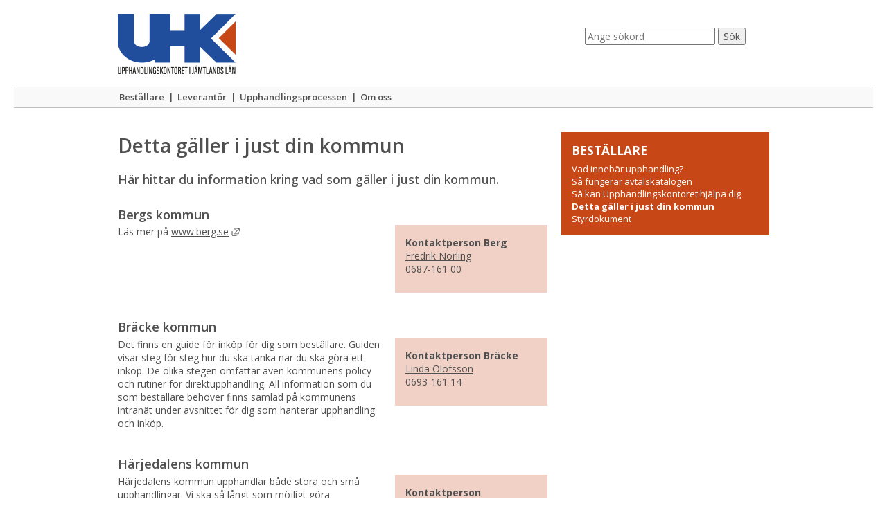

--- FILE ---
content_type: text/html;charset=UTF-8
request_url: https://upphandlingskontoret.se/bestallare/detta-galler-i-just-din-kommun.html
body_size: 8729
content:
<!DOCTYPE html>
<html lang="sv" class="sv-no-js sv-template-sida-med-hogermeny">
<head>
   <meta charset="UTF-8">
   <script nonce="d0f20e10-fa4f-11f0-8fb1-ab043c1d1ce0">(function(c){c.add('sv-js');c.remove('sv-no-js');})(document.documentElement.classList)</script>
   <title>Detta gäller i just din kommun - Upphandlingskontoret</title>
   <link rel="preload" href="/sitevision/system-resource/cffceb289d1ad587171bd9ad961b1654c4c23613973e6eeb30795a826096bf50/js/jquery.js" as="script">
   <link rel="preload" href="/sitevision/system-resource/cffceb289d1ad587171bd9ad961b1654c4c23613973e6eeb30795a826096bf50/envision/envision.js" as="script">
   <link rel="preload" href="/sitevision/system-resource/cffceb289d1ad587171bd9ad961b1654c4c23613973e6eeb30795a826096bf50/js/utils.js" as="script">
   <link rel="preload" href="/sitevision/system-resource/cffceb289d1ad587171bd9ad961b1654c4c23613973e6eeb30795a826096bf50/js/portlets.js" as="script">
   <meta name="viewport" content="width=device-width, initial-scale=1, minimum-scale=1, shrink-to-fit=no">
   <meta name="dcterms.identifier" content="https://www.upphandlingskontoret.se">
   <meta name="dcterms.language" content="sv">
   <meta name="dcterms.format" content="text/html">
   <meta name="dcterms.type" content="text">
   <link rel="canonical" href="https://www.upphandlingskontoret.se/bestallare/detta-galler-i-just-din-kommun.html">
   <link rel="stylesheet" type="text/css" href="/2.652164118825d4bae86603/1765308759866/sitevision-responsive-grids.css">
   <link rel="stylesheet" type="text/css" href="/2.652164118825d4bae86603/1765309034650/sitevision-spacing.css?directions=vertical&units=px">
   
      <link rel="stylesheet" type="text/css" href="/2.652164118825d4bae86603/auto/1761763893150/SiteVision.css">
      <link rel="stylesheet" type="text/css" href="/2.652164118825d4bae86603/3648/3761/print/SiteVision.css">
   <link rel="stylesheet" type="text/css" href="/sitevision/system-resource/cffceb289d1ad587171bd9ad961b1654c4c23613973e6eeb30795a826096bf50/css/portlets.css">
   <link rel="stylesheet" type="text/css" href="/sitevision/system-resource/cffceb289d1ad587171bd9ad961b1654c4c23613973e6eeb30795a826096bf50/envision/envision.css">

      <link rel="stylesheet" type="text/css" href="https://fonts.googleapis.com/css?family=Open+Sans:400,300,500,600,700">
      <link rel="stylesheet" type="text/css" href="/2.652164118825d4bae86603/91.652164118825d4bae86630/1765311495612/0/sv-template-asset.css">
      <script nonce="d0f20e10-fa4f-11f0-8fb1-ab043c1d1ce0">!function(t,e){t=t||"docReady",e=e||window;var n=[],o=!1,c=!1;function d(){if(!o){o=!0;for(var t=0;t<n.length;t++)try{n[t].fn.call(window,n[t].ctx)}catch(t){console&&console.error(t)}n=[]}}function a(){"complete"===document.readyState&&d()}e[t]=function(t,e){if("function"!=typeof t)throw new TypeError("callback for docReady(fn) must be a function");o?setTimeout(function(){t(e)},1):(n.push({fn:t,ctx:e}),"complete"===document.readyState?setTimeout(d,1):c||(document.addEventListener?(document.addEventListener("DOMContentLoaded",d,!1),window.addEventListener("load",d,!1)):(document.attachEvent("onreadystatechange",a),window.attachEvent("onload",d)),c=!0))}}("svDocReady",window);</script>
      <script src="/sitevision/system-resource/cffceb289d1ad587171bd9ad961b1654c4c23613973e6eeb30795a826096bf50/js/jquery.js"></script>
      <script nonce="d0f20e10-fa4f-11f0-8fb1-ab043c1d1ce0">
      window.sv = window.sv || {};
      sv.UNSAFE_MAY_CHANGE_AT_ANY_GIVEN_TIME_webAppExternals = {};
      sv.PageContext = {
      pageId: '4.652164118825d4bae8678d',
      siteId: '2.652164118825d4bae86603',
      userIdentityId: '',
      userIdentityReadTimeout: 0,
      userLocale: 'sv',
      dev: false,
      csrfToken: '',
      html5: true,
      useServerSideEvents: false,
      nodeIsReadOnly: false
      };
   </script>
</head>
<body class=" sv-responsive  env-m-around--0">
<div  id="svid10_652164118825d4bae866ec" class="sv-layout c184"><div class="sv-vertical sv-layout sv-skip-spacer sv-template-layout c177"  id="svid10_652164118825d4bae86d98"><div class="sv-vertical sv-layout sv-skip-spacer sv-template-layout c180"  id="svid10_652164118825d4bae86eee"><div class="sv-spacer-0vt sv-vertical sv-layout sv-skip-spacer sv-template-layout" id="svid10_652164118825d4bae872f8"><div class="sv-fixed-fluid-grid sv-grid-960 sv-layout sv-skip-spacer sv-template-layout" id="svid10_652164118825d4bae876b8"><div class="sv-row sv-layout sv-skip-spacer sv-template-layout c185"  id="svid10_652164118825d4bae878ca"><div class="sv-layout sv-skip-spacer sv-column-8 sv-template-layout" id="svid10_652164118825d4bae87966"><div class="sv-image-portlet sv-portlet sv-skip-spacer sv-template-portlet
" id="svid12_652164118825d4bae86611"><div id="Bild"><!-- Bild --></div><a href="/"><img alt="Upphandlingskontoret - Upphandlingssamverkan i Jämtlands län" class="sv-noborder c178"  width="620" height="87" srcset="/images/18.652164118825d4bae86748/1684862970721/x160p/upphandlingskontoret-logotyp.png 160w, /images/18.652164118825d4bae86748/1684862970721/x320p/upphandlingskontoret-logotyp.png 320w, /images/18.652164118825d4bae86748/1684862970721/x480p/upphandlingskontoret-logotyp.png 480w, /images/18.652164118825d4bae86748/1684862970721/upphandlingskontoret-logotyp.png 620w" sizes="100vw" src="/images/18.652164118825d4bae86748/1684862970721/upphandlingskontoret-logotyp.png"></a></div>
</div>
<div class="sv-layout sv-column-4 sv-template-layout" id="svid10_652164118825d4bae8797f"><div class="sv-searchform-portlet sv-portlet sv-skip-spacer sv-template-portlet
" style="padding-top:20px;position:relative;float:no_float;text-align:center;vertical-align:middle" id="svid12_652164118825d4bae867f2"><div id="Sokruta"><!-- Sökruta --></div>

                                                                                            
<script nonce="d0f20e10-fa4f-11f0-8fb1-ab043c1d1ce0">
svDocReady(function() {
   // Queries server for a suggestion list and shows it below the search field
   $svjq("#search12_652164118825d4bae867f2").svAutoComplete({
      source: "/4.652164118825d4bae8678d/12.652164118825d4bae867f2.json?state=autoComplete",
      minLength: 2,
      delay: 200,
      selectedValueContainerId: ""
   });
   // Backwards compatibility for custom templates
   $svjq("#search12_652164118825d4bae867f2").on('focusin', function() {
      if ($svjq("#search12_652164118825d4bae867f2").val() == "Ange sökord") {
         $svjq("#search12_652164118825d4bae867f2").val("");
         return false;
      }
   });
   // Submit, blocks empty and placeholder queries
   $svjq("#search12_652164118825d4bae867f2button").on('click', function() {
      const qry = $svjq("#search12_652164118825d4bae867f2").val();
      if (qry == "" || qry == "Ange sökord") {
         return false;
      }
   });
   // Invokes the search button if user presses the enter key (needed in IE)
   $svjq("#search12_652164118825d4bae867f2").on('keypress', function(e) {
      if (e.which == 13) {
         $svjq("#search12_652164118825d4bae867f2button").trigger('focus').trigger('click');
         return false;
      }
   });
});
</script>


   <form method="get" action="/sok.html" class="sv-nomargin">
   <div>
      <label for="search12_652164118825d4bae867f2" class="svhidden">Sök</label>
      <input id="search12_652164118825d4bae867f2" class="sv-font-brodtext-utan-avstand sv-vamiddle c190"  type="text" name="query" placeholder="Ange sökord" value="" />

               <input id="search12_652164118825d4bae867f2button" type="submit" class="sv-font-brodtext-utan-avstand sv-vamiddle" name="submitButton" value="Sök" />
         </div>
</form>
</div>
</div>
</div>
</div>
</div>
<div class="sv-vertical sv-layout sv-hide-sv-bp-smartphone sv-template-layout c191"  id="svid10_652164118825d4bae873a1"><div class="sv-fixed-fluid-grid sv-grid-960 sv-layout sv-skip-spacer sv-template-layout c183"  id="svid10_652164118825d4bae87593"><div class="sv-row sv-layout sv-skip-spacer sv-template-layout" id="svid10_652164118825d4bae877f3"><div class="sv-layout sv-skip-spacer sv-column-12 sv-template-layout" id="svid10_652164118825d4bae87956"><div class="sv-jcrmenu-portlet sv-portlet sv-hide-sv-bp-smartphone sv-skip-spacer sv-template-portlet
" id="svid12_652164118825d4bae86608"><div id="Menyliggande"><!-- Meny - liggande --></div>                     
                     
         
                  
            
      <ul class="env-d--inline env-list">
                           
                           
               
                                       <li class="env-d--inline"><a href="/bestallare.html" class="sv-font-huvudmeny c176" >Beställare</a></li>
                                                               
                           
               
                                       <li class="env-d--inline"><span class="sv-font-huvudmeny c176" >| </span><a href="/leverantor.html" class="sv-font-huvudmeny c176" >Leverantör</a></li>
                                                
                           
               
                                       <li class="env-d--inline"><span class="sv-font-huvudmeny c176" >| </span><a href="/upphandlingsprocessen.html" class="sv-font-huvudmeny c176" >Upphandlingsprocessen</a></li>
                                                
                           
               
                                       <li class="env-d--inline"><span class="sv-font-huvudmeny c176" >| </span><a href="/om-oss.html" class="sv-font-huvudmeny c176" >Om oss</a></li>
                                 </ul>
   </div>
</div>
</div>
</div>
</div>
<div class="sv-vertical sv-layout sv-visible-sv-bp-smartphone sv-template-layout c182"  id="svid10_652164118825d4bae8730a"><div class="sv-fixed-fluid-grid sv-grid-960 sv-layout sv-skip-spacer sv-template-layout c183"  id="svid10_652164118825d4bae875c3"><div class="sv-row sv-layout sv-skip-spacer sv-template-layout" id="svid10_652164118825d4bae8781d"><div class="sv-layout sv-skip-spacer sv-column-12 sv-template-layout" id="svid10_652164118825d4bae8795c"><div class="sv-droplistmenu-portlet sv-portlet sv-visible-sv-bp-smartphone menu-smartphone sv-skip-spacer sv-template-portlet
 c181"  id="svid12_652164118825d4bae87980"><div id="Rullgardinsmeny"><!-- Rullgardinsmeny --></div><form id="menu12_652164118825d4bae87980_form" class="env-d--inline" method="post" action="/portletaction/4.652164118825d4bae8678d/12.652164118825d4bae87980;jsessionid=3D9227D8385C8822FD667E73E8B7A6BF">
   <div>
   <select  name="node" id="menu12_652164118825d4bae87980" title="Sidans huvudmeny" class="sv-font-huvudmeny-smartphone c174">
   <option value="4.652164118825d4bae8678d">MENY</option>
   <option value="4.652164118825d4bae8669d">Beställare</option>
   <option value="4.652164118825d4bae866ca">Leverantör</option>
   <option value="4.652164118825d4bae866f1">Upphandlingsprocessen</option>
   <option value="4.652164118825d4bae86669">Om oss</option>
</select>
<input id="menu12_652164118825d4bae87980_redirectSubmit" type="submit" class="sv-font-huvudmeny-smartphone" value="Välj">
   </div>
   </form>
<script nonce="d0f20e10-fa4f-11f0-8fb1-ab043c1d1ce0">
svDocReady(function() {
   $svjq('#menu12_652164118825d4bae87980_form').on('change', 'select', function() {$svjq('#menu12_652164118825d4bae87980_form').trigger('submit');});
   $svjq('#menu12_652164118825d4bae87980_redirectSubmit').css("display", "none");
});
</script>
</div>
</div>
</div>
</div>
</div>
</div>
<div class="sv-vertical sv-layout sv-template-layout" id="svid10_652164118825d4bae871d2"><div id="svid94_652164118825d4bae8669f"><div class="sv-vertical sv-layout sv-skip-spacer sv-template-layout" id="svid10_652164118825d4bae86cb0"><div class="sv-fixed-fluid-grid sv-grid-960 sv-layout sv-skip-spacer sv-template-layout" id="svid10_652164118825d4bae86f7f"><div class="sv-row sv-layout sv-skip-spacer sv-template-layout" id="svid10_652164118825d4bae87320"><div class="sv-layout sv-skip-spacer sv-column-8 sv-template-layout" id="svid10_652164118825d4bae875ab"><div id="svid94_652164118825d4bae86ba6" class="pagecontent sv-layout"><div id="Mittenspalt"><!-- Mittenspalt --></div><div class="sv-text-portlet sv-use-margins sv-skip-spacer" id="svid12_652164118825d4bae87117"><div id="Rubrik"><!-- Rubrik --></div><div class="sv-text-portlet-content"><h1 class="heading" id="h-Dettagallerijustdinkommun">Detta gäller i just din kommun<br></h1></div></div>
<div class="sv-text-portlet sv-use-margins" id="svid12_652164118825d4bae87119"><div id="Ingress"><!-- Ingress --></div><div class="sv-text-portlet-content"><p class="sv-font-ingress">Här hittar du information kring vad som gäller i just din kommun.<br></p></div></div>
<div class="sv-vertical sv-layout" id="svid10_652164118825d4bae86ef0"><div class="sv-text-portlet sv-use-margins sv-skip-spacer" id="svid12_652164118825d4bae872fd"><div id="Text2"><!-- Text 2 --></div><div class="sv-text-portlet-content"><h2 class="subheading" id="h-Bergskommun">Bergs kommun</h2></div></div>
<div class="sv-row sv-layout c208"  id="svid10_652164118825d4bae873d4"><div class="sv-layout sv-skip-spacer sv-column-5" id="svid10_652164118825d4bae8766c"><div class="sv-text-portlet sv-use-margins sv-skip-spacer" id="svid12_652164118825d4bae877d7"><div id="Text15"><!-- Text 15 --></div><div class="sv-text-portlet-content"><p class="normal">Läs mer på <a href="http://www.berg.se/foretagandeochutveckling/upphandling.4.6e64518f14c9e02a8815b129.html" rel="external">www.berg.se<svg class="env-link-icon" aria-hidden="true"><use href="/sitevision/link-icons.svg#link-external-tab"></use></svg><span class="env-assistive-text"> Länk till annan webbplats, öppnas i nytt fönster.</span></a></p></div></div>
</div>
<div class="sv-layout sv-column-3" id="svid10_652164118825d4bae8766b"><div class="sv-text-portlet sv-use-margins sv-skip-spacer sv-decoration-RutaOrange50" id="svid12_652164118825d4bae878f9"><div id="Text6"><!-- Text 6 --></div><div class="sv-text-portlet-content"><h3 class="subheading3" id="h-KontaktpersonBerg">Kontaktperson Berg<br></h3><p class="normal"><a href="mailto:jorgen.kristoffersson@berg.se">Fredrik Norling</a><br>0687-161 00<br></p></div></div>
</div>
</div>
</div>
<div class="sv-vertical sv-layout" id="svid10_652164118825d4bae86ef2"><div class="sv-text-portlet sv-use-margins sv-skip-spacer" id="svid12_652164118825d4bae87281"><div id="Kopia1avText2"><!-- Kopia (1) av Text 2 --></div><div class="sv-text-portlet-content"><h2 class="subheading" id="h-Brackekommun">Bräcke kommun</h2></div></div>
<div class="sv-row sv-layout c208"  id="svid10_652164118825d4bae87379"><div class="sv-layout sv-skip-spacer sv-column-5" id="svid10_652164118825d4bae87641"><div class="sv-text-portlet sv-use-margins sv-skip-spacer" id="svid12_652164118825d4bae877d9"><div id="Text15-0"><!-- Text 15 --></div><div class="sv-text-portlet-content"><p class="normal">Det finns en guide för inköp för dig som beställare. Guiden visar steg för steg hur du ska tänka när du ska göra ett inköp. De olika stegen omfattar även kommunens policy och rutiner för direktupphandling. All information som du som beställare behöver finns samlad på kommunens intranät under avsnittet för dig som hanterar upphandling och inköp.</p></div></div>
</div>
<div class="sv-layout sv-column-3" id="svid10_652164118825d4bae87644"><div class="sv-text-portlet sv-use-margins sv-skip-spacer sv-decoration-RutaOrange50" id="svid12_652164118825d4bae878f0"><div id="Text5"><!-- Text 5 --></div><div class="sv-text-portlet-content"><h3 class="subheading3" id="h-KontaktpersonBracke">Kontaktperson Bräcke<br></h3><p class="normal"><a href="mailto:linda.olofsson@bracke.se">Linda Olofsson</a><br>0693-161 14<br></p></div></div>
</div>
</div>
</div>
<div class="sv-vertical sv-layout" id="svid10_652164118825d4bae86f25"><div class="sv-text-portlet sv-use-margins sv-skip-spacer" id="svid12_652164118825d4bae8736c"><div id="Kopia1avText2-0"><!-- Kopia (1) av Text 2 --></div><div class="sv-text-portlet-content"><h2 class="subheading" id="h-Harjedalenskommun">Härjedalens kommun</h2></div></div>
<div class="sv-row sv-layout c208"  id="svid10_652164118825d4bae8731e"><div class="sv-layout sv-skip-spacer sv-column-5" id="svid10_652164118825d4bae875e0"><div class="sv-text-portlet sv-use-margins sv-skip-spacer" id="svid12_652164118825d4bae87869"><div id="Text15-1"><!-- Text 15 --></div><div class="sv-text-portlet-content"><p class="normal">Härjedalens kommun upphandlar både stora och små upphandlingar. Vi ska så långt som möjligt göra upphandlingar som ger före­tagarna i Härjedalen möjlighet att medverka. Det ska vi göra genom att med gott omdöme utveckla vårt inköpsarbete och utmana regelverket. Därmed inte sagt att vi kommer att ge avkall på kommunens och våra verksam­heters behov och krav gällande inköp av varor, tjänster och entreprenader. Upphandlingskontoret har en viktig roll i detta utvecklingsarbete.<br></p><p class="normal">Läs mer på <a href="http://kommun.herjedalen.se" rel="external">www.herjedalen.se<svg class="env-link-icon" aria-hidden="true"><use href="/sitevision/link-icons.svg#link-external-tab"></use></svg><span class="env-assistive-text"> Länk till annan webbplats, öppnas i nytt fönster.</span></a></p></div></div>
</div>
<div class="sv-layout sv-column-3" id="svid10_652164118825d4bae875df"><div class="sv-text-portlet sv-use-margins sv-skip-spacer sv-decoration-RutaOrange50" id="svid12_652164118825d4bae878f6"><div id="Text"><!-- Text --></div><div class="sv-text-portlet-content"><h3 class="subheading3" id="h-KontaktpersonHarjedalen"><strong>Kontaktperson Härjedalen</strong></h3><p class="normal"><a href="mailto:hans.svensson@herjedalen.se">Hans Svensson</a><br>0680-161 89</p></div></div>
</div>
</div>
</div>
<div class="sv-vertical sv-layout" id="svid10_652164118825d4bae86ee5"><div class="sv-text-portlet sv-use-margins sv-skip-spacer" id="svid12_652164118825d4bae87363"><div id="Kopia1avText2-1"><!-- Kopia (1) av Text 2 --></div><div class="sv-text-portlet-content"><h2 class="subheading" id="h-Krokomskommun">Krokoms kommun</h2></div></div>
<div class="sv-row sv-layout c208"  id="svid10_652164118825d4bae872f5"><div class="sv-layout sv-skip-spacer sv-column-5" id="svid10_652164118825d4bae875b0"><div class="sv-text-portlet sv-use-margins sv-skip-spacer" id="svid12_652164118825d4bae87863"><div id="Text15-2"><!-- Text 15 --></div><div class="sv-text-portlet-content"><p class="normal">Krokoms kommun köper varor, tjänster och byggentreprenader till ett värde av cirka 300 miljoner kronor per år. Kommunen har en egen upphandlings- och inköpsavdelning samt utsedda inköpssamordnare och certifierade inköpare. Det är enbart certifierade inköpare som får göra beställningar i respektive verksamhet. Kommunen arbetar även med kategoristyrning.</p><p class="normal">För mer information se kommunens intranät Krokus eller kontakta upphandlings- och inköpsavdelningen via <a href="https://upphandling@krokom.se" rel="external">upphandling@krokom.se<svg class="env-link-icon" aria-hidden="true"><use href="/sitevision/link-icons.svg#link-external-tab"></use></svg><span class="env-assistive-text"> Länk till annan webbplats, öppnas i nytt fönster.</span></a></p></div></div>
</div>
<div class="sv-layout sv-column-3" id="svid10_652164118825d4bae875af"><div class="sv-text-portlet sv-use-margins sv-skip-spacer sv-decoration-RutaOrange50" id="svid12_652164118825d4bae87890"><div id="Text4"><!-- Text 4 --></div><div class="sv-text-portlet-content"><h3 class="subheading3" id="h-KontaktpersonKrokom">Kontaktperson Krokom<br></h3><p class="normal"><a href="mailto:linda.nasen@krokom.se">Linda Näsén</a><br>0640-164 37</p></div></div>
</div>
</div>
</div>
<div class="sv-vertical sv-layout" id="svid10_652164118825d4bae86f1d"><div class="sv-text-portlet sv-use-margins sv-skip-spacer" id="svid12_652164118825d4bae87368"><div id="Kopia1avText2-2"><!-- Kopia (1) av Text 2 --></div><div class="sv-text-portlet-content"><h2 class="subheading" id="h-Ragundakommun">Ragunda kommun</h2></div></div>
<div class="sv-row sv-layout c208"  id="svid10_652164118825d4bae87317"><div class="sv-layout sv-skip-spacer sv-column-5" id="svid10_652164118825d4bae875d6"><div class="sv-text-portlet sv-use-margins sv-skip-spacer" id="svid12_652164118825d4bae87868"><div id="Text15-3"><!-- Text 15 --></div><div class="sv-text-portlet-content"><p class="normal">Läs mer på <a title="www.ragunda.se" href="https://www.ragunda.se/naringslivochupphandling.612.html" rel="external">www.ragunda.se<svg class="env-link-icon" aria-hidden="true"><use href="/sitevision/link-icons.svg#link-external-tab"></use></svg><span class="env-assistive-text"> Länk till annan webbplats, öppnas i nytt fönster.</span></a></p></div></div>
</div>
<div class="sv-layout sv-column-3" id="svid10_652164118825d4bae875d4"><div class="sv-text-portlet sv-use-margins sv-skip-spacer sv-decoration-RutaOrange50" id="svid12_652164118825d4bae878ea"><div id="Text10"><!-- Text 10 --></div><div class="sv-text-portlet-content"><h3 class="subheading3" id="h-KontaktpersonRagunda"><strong>Kontaktperson Ragunda</strong></h3><p class="normal"><a title="Johan Roos Högberg" href="mailto:johan.rooshogberg@ragunda.se">Johan Roos Högberg</a><br>0696-68 22 19<br></p></div></div>
</div>
</div>
</div>
<div class="sv-vertical sv-layout" id="svid10_652164118825d4bae86f22"><div class="sv-text-portlet sv-use-margins sv-skip-spacer" id="svid12_652164118825d4bae8736e"><div id="Kopia1avText2-3"><!-- Kopia (1) av Text 2 --></div><div class="sv-text-portlet-content"><h2 class="subheading" id="h-Stromsundskommun">Strömsunds kommun</h2></div></div>
<div class="sv-row sv-layout c208"  id="svid10_652164118825d4bae8731a"><div class="sv-layout sv-skip-spacer sv-column-5" id="svid10_652164118825d4bae875d8"><div class="sv-text-portlet sv-use-margins sv-skip-spacer" id="svid12_652164118825d4bae8786e"><div id="Text15-4"><!-- Text 15 --></div><div class="sv-text-portlet-content"><p class="normal">Strömsunds kommun är organiserad med egen inköp- och upphandlingsfunktion under teknik- och serviceförvaltningen men vi samarbetar med Upphandlingskontoret inom de avtalsområden som de flesta har behov av. Kommunen har ca 250 beställare och har e-handelssystem för att hantera beställningar och fakturor. Mer information hittar du på intranätet: <a href="https://intranat.stromsund.se/">https://intranat.stromsund.se/<svg class="env-link-icon" aria-hidden="true"><use href="/sitevision/link-icons.svg#link-external"></use></svg><span class="env-assistive-text"> Länk till annan webbplats.</span></a></p></div></div>
</div>
<div class="sv-layout sv-column-3" id="svid10_652164118825d4bae875d7"><div class="sv-text-portlet sv-use-margins sv-skip-spacer sv-decoration-RutaOrange50" id="svid12_652164118825d4bae87905"><div id="Text9"><!-- Text 9 --></div><div class="sv-text-portlet-content"><h3 class="subheading3" id="h-KontaktpersonStromsund"><strong>Kontaktperson Strömsund</strong><br></h3><p class="normal"><a href="mailto:camilla.hulkki@stromsund.se">Christian Stjärnström</a><br>0670-164 54</p></div></div>
</div>
</div>
<div class="sv-layout sv-column-5" id="svid10_652164118825d4bae87333"></div>
</div>
<div class="sv-vertical sv-layout" id="svid10_652164118825d4bae8726d"><div class="sv-text-portlet sv-use-margins sv-skip-spacer" id="svid12_652164118825d4bae873ea"><div id="Kopia1avText2-4"><!-- Kopia (1) av Text 2 --></div><div class="sv-text-portlet-content"><h2 class="subheading" id="h-Arekommun">Åre kommun</h2></div></div>
<div class="sv-row sv-layout c208"  id="svid10_652164118825d4bae87437"><div class="sv-layout sv-skip-spacer sv-column-5" id="svid10_652164118825d4bae876ee"><div class="sv-text-portlet sv-use-margins sv-skip-spacer" id="svid12_652164118825d4bae878a5"><div id="Text15-5"><!-- Text 15 --></div><div class="sv-text-portlet-content"><p class="normal">Åre kommun köper varor, tjänster och byggentreprenader till ett värde av cirka 500 miljoner kronor per år. Kommunen har en egen upphandlings- och inköpsenhet.</p><p class="normal">Läs mer på <a href="https://url41.mailanyone.net/scanner?m=1tN77w-0000000051m-31vr&amp;d=4%7Cmail%2F90%2F1734340200%2F1tN77w-0000000051m-31vr%7Cin41p%7C57e1b682%7C11545262%7C9826807%7C675FEEA02642B2CA2B0291D57557949B&amp;o=%2Fphtw%3A%2Fwts%2Fes.era.w&amp;s=DqdeBTbksJ1quRmM-UMTJK2VF6c">www.are.seLänk till annan webbplats, öppnas i nytt fönster.<svg class="env-link-icon" aria-hidden="true"><use href="/sitevision/link-icons.svg#link-external"></use></svg><span class="env-assistive-text"> Länk till annan webbplats.</span></a></p><p class="normal">Som medarbetare i Åre kommun hittar du inköpsinformation och stöddokument på Intranätet &gt; Stöd &amp; service &gt; Inköp.</p></div></div>
</div>
<div class="sv-layout sv-column-3" id="svid10_652164118825d4bae876ef"><div class="sv-text-portlet sv-use-margins sv-skip-spacer sv-decoration-RutaOrange50" id="svid12_652164118825d4bae878a6"><div id="Text10-0"><!-- Text 10 --></div><div class="sv-text-portlet-content"><h3 class="subheading3" id="h-KontaktAre"><strong>Kontakt Åre</strong></h3><p class="normal"><a href="mailto:inkop@are.se">inkop@are.se</a><br>0647-161 00</p></div></div>
</div>
</div>
</div>
<div class="sv-vertical sv-layout" id="svid10_652164118825d4bae86f10"><div class="sv-text-portlet sv-use-margins sv-skip-spacer" id="svid12_652164118825d4bae87326"><div id="Kopia1avText2-5"><!-- Kopia (1) av Text 2 --></div><div class="sv-text-portlet-content"><h2 class="subheading" id="h-Ostersundskommun">Östersunds kommun</h2></div></div>
<div class="sv-row sv-layout c208"  id="svid10_652164118825d4bae87315"><div class="sv-layout sv-skip-spacer sv-column-5" id="svid10_652164118825d4bae875c5"><div class="sv-text-portlet sv-use-margins sv-skip-spacer" id="svid12_652164118825d4bae87840"><div id="Text15-6"><!-- Text 15 --></div><div class="sv-text-portlet-content"><p class="normal"><span>I avtalet mellan Östersunds kommun och Upphandlings­kontoret ingår att Upphandlingskontoret kvalitetsgranskar alla upphandlingar utan extra kostnad. Har du gjort ett eget upphandlingsunderlag ska du skicka det till <a href="mailto:info@upphandlingskontoret.se">info@upphandlingskontoret.se</a> med cc till Östersunds kontaktperson.</span></p><p class="normal"><span>Alla upphandlingar inom Östersunds kommun som överstiger 100 000 kronor ska diarieföras.</span></p><p class="normal"><span>Östersunds kommuns interna avtalskatalog hittar du som medarbetare på Insidan &gt; Stöd i arbetet. </span></p><p class="normal"><span>Läs mer på<a href="https://www.ostersund.se/naringsliv-och-arbete/upphandlingar"><span> www.ostersund.se</span><span></span><svg class="env-link-icon" aria-hidden="true"><use href="/sitevision/link-icons.svg#link-external"></use></svg><span class="env-assistive-text"> Länk till annan webbplats.</span></a></span></p></div></div>
</div>
<div class="sv-layout sv-column-3" id="svid10_652164118825d4bae875a0"><div class="sv-text-portlet sv-use-margins sv-skip-spacer sv-decoration-RutaOrange50" id="svid12_652164118825d4bae8783f"><div id="Text3"><!-- Text 3 --></div><div class="sv-text-portlet-content"><h3 class="subheading3" id="h-KontaktpersonOstersund">Kontaktperson Östersund</h3><p class="normal">Sandra Linder<br>063-14 47 42</p></div></div>
</div>
</div>
</div>
<div class="sv-text-portlet sv-use-margins" id="svid12_652164118825d4bae86f41"><div id="Text1"><!-- Text 1 --></div><div class="sv-text-portlet-content"></div></div>
<div class="sv-vertical sv-layout" id="svid10_652164118825d4bae86f43"><div class="sv-row sv-layout sv-skip-spacer c208"  id="svid10_652164118825d4bae8732e"><div class="sv-layout sv-skip-spacer sv-column-3" id="svid10_652164118825d4bae875ec"></div>
</div>
</div>
<div class="sv-vertical sv-layout" id="svid10_652164118825d4bae870d3"><div class="sv-text-portlet sv-use-margins sv-skip-spacer" id="svid12_652164118825d4bae87506"><div id="Kopia1avText2-6"><!-- Kopia (1) av Text 2 --></div><div class="sv-text-portlet-content"><h2 class="subheading" id="h-HarjegardarFastighet">Härjegårdar Fastighet</h2></div></div>
<div class="sv-row sv-layout c208"  id="svid10_652164118825d4bae87430"><div class="sv-layout sv-skip-spacer sv-column-5" id="svid10_652164118825d4bae876e5"><div class="sv-text-portlet sv-use-margins sv-skip-spacer" id="svid12_652164118825d4bae87931"><div id="Text15-7"><!-- Text 15 --></div><div class="sv-text-portlet-content"><p class="normal">Härjegårdar Fastighets AB är ett helägt kommunalt bolag med uppdrag att främja bostadsförsörjningen i Härje­dalens kommun samt förvalta verksamhetslokaler. I egen regi upphandlar vi entreprenader och fastighets­relaterade tjänster, övrigt införskaffas via olika former av upphandlingssamverkan. Totalt upphandlar vi för cirka 30 miljoner kronor per år.</p><p class="normal">Läs mer på <a href="http://www.harjegardar.se/omharjegardar/upphandlingar.4.19a6a098139fbd318531844.html" rel="external">www.harjegardar.se<svg class="env-link-icon" aria-hidden="true"><use href="/sitevision/link-icons.svg#link-external-tab"></use></svg><span class="env-assistive-text"> Länk till annan webbplats, öppnas i nytt fönster.</span></a></p></div></div>
</div>
<div class="sv-layout sv-column-3" id="svid10_652164118825d4bae876e6"><div class="sv-text-portlet sv-use-margins sv-skip-spacer sv-decoration-RutaOrange50" id="svid12_652164118825d4bae877cf"><div id="Text13"><!-- Text 13 --></div><div class="sv-text-portlet-content"><h3 class="subheading3" id="h-KontaktpersonHarjegardarFastighet">Kontaktperson Härjegårdar Fastighet<br></h3><p class="normal"><a href="mailto:eva.krojs@harjegardar.se">Eva Kröjs</a><br>0680-169 68<br></p></div></div>
</div>
</div>
</div>
<div class="sv-vertical sv-layout" id="svid10_652164118825d4bae870dc"><div class="sv-text-portlet sv-use-margins sv-skip-spacer" id="svid12_652164118825d4bae87504"><div id="Kopia1avText2-7"><!-- Kopia (1) av Text 2 --></div><div class="sv-text-portlet-content"><h2 class="subheading" id="h-Krokomsbostader">Krokomsbostäder</h2></div></div>
<div class="sv-row sv-layout c208"  id="svid10_652164118825d4bae87432"><div class="sv-layout sv-skip-spacer sv-column-5" id="svid10_652164118825d4bae876e8"><div class="sv-text-portlet sv-use-margins sv-skip-spacer" id="svid12_652164118825d4bae8792e"><div id="Text15-8"><!-- Text 15 --></div><div class="sv-text-portlet-content"><p class="normal">Krokomsbostäder är ett kommunägt bostadsbolag i Krokoms kommun. Vi äger och förvaltar cirka 1 228 bostäder och cirka 23 000 kvadratmeter lokaler, till detta har vi uppdraget att förvalta kommunens verksamhetslokaler om cirka 100 000 kvadratmeter.</p><p class="normal">Läs mer på <a href="http://krokomsbostader.se/" rel="external">www.krokomsbostader.se<svg class="env-link-icon" aria-hidden="true"><use href="/sitevision/link-icons.svg#link-external-tab"></use></svg><span class="env-assistive-text"> Länk till annan webbplats, öppnas i nytt fönster.</span></a></p></div></div>
</div>
<div class="sv-layout sv-column-3" id="svid10_652164118825d4bae876e7"><div class="sv-text-portlet sv-use-margins sv-skip-spacer sv-decoration-RutaOrange50" id="svid12_652164118825d4bae877ef"><div id="Text8"><!-- Text 8 --></div><div class="sv-text-portlet-content"><h3 class="subheading3" id="h-KontaktKrokomsbostader">Kontakt Krokomsbostäder<br></h3><p class="normal"><br>0640-161 00</p></div></div>
</div>
</div>
</div>
<div class="sv-vertical sv-layout" id="svid10_652164118825d4bae86f84"><div class="sv-text-portlet sv-use-margins sv-skip-spacer" id="svid12_652164118825d4bae8750f"><div id="Kopia1avText2-8"><!-- Kopia (1) av Text 2 --></div><div class="sv-text-portlet-content"><h2 class="subheading" id="h-JamtlandsGymnasieforbund">Jämtlands Gymnasieförbund</h2></div></div>
<div class="sv-row sv-layout c208"  id="svid10_652164118825d4bae87353"><div class="sv-layout sv-skip-spacer sv-column-5" id="svid10_652164118825d4bae87605"><div class="sv-text-portlet sv-use-margins sv-skip-spacer" id="svid12_652164118825d4bae8794e"><div id="Text15-9"><!-- Text 15 --></div><div class="sv-text-portlet-content"><p class="normal">Jämtlands Gymnasieförbund är ett kommunalförbund vars uppdrag är att tillhandahålla och ansvara för medlemskommunernas gymnasiala utbildningar, samt vuxenutbildning. Utbildningarna är spridda på sex olika orter i medlemskommunerna <a href="http://www.bracke.se/" rel="external">Bräcke<svg class="env-link-icon" aria-hidden="true"><use href="/sitevision/link-icons.svg#link-external-tab"></use></svg><span class="env-assistive-text"> Länk till annan webbplats, öppnas i nytt fönster.</span></a>, <a href="http://www.krokom.se/" rel="external">Krokom<svg class="env-link-icon" aria-hidden="true"><use href="/sitevision/link-icons.svg#link-external-tab"></use></svg><span class="env-assistive-text"> Länk till annan webbplats, öppnas i nytt fönster.</span></a>, <a href="http://www.ragunda.se/" rel="external">Ragunda <svg class="env-link-icon" aria-hidden="true"><use href="/sitevision/link-icons.svg#link-external-tab"></use></svg><span class="env-assistive-text"> Länk till annan webbplats, öppnas i nytt fönster.</span></a>och <a href="http://www.ostersund.se/" rel="external">Östersund<svg class="env-link-icon" aria-hidden="true"><use href="/sitevision/link-icons.svg#link-external-tab"></use></svg><span class="env-assistive-text"> Länk till annan webbplats, öppnas i nytt fönster.</span></a>. Förbundet leds av en politiskt tillsatt direktion, har cirka 550 anställda och omsätter ungefär 500 miljoner kronor.</p><p class="normal">Läs mer på <a href="http://www.jgy.se/" rel="external">www.jgy.se<svg class="env-link-icon" aria-hidden="true"><use href="/sitevision/link-icons.svg#link-external-tab"></use></svg><span class="env-assistive-text"> Länk till annan webbplats, öppnas i nytt fönster.</span></a></p></div></div>
</div>
<div class="sv-layout sv-column-3" id="svid10_652164118825d4bae87607"><div class="sv-text-portlet sv-use-margins sv-skip-spacer sv-decoration-RutaOrange50" id="svid12_652164118825d4bae877d0"><div id="Text12"><!-- Text 12 --></div><div class="sv-text-portlet-content"><h3 class="subheading3" id="h-KontaktpersonJGY">Kontaktperson JGY<br></h3><p class="normal">Åsa Mannerstål<br>010-490 24 36<br></p></div></div>
</div>
</div>
</div>
<div class="sv-vertical sv-layout" id="svid10_652164118825d4bae86f7d"><div class="sv-text-portlet sv-use-margins sv-skip-spacer" id="svid12_652164118825d4bae8752a"><div id="Kopia1avText2-9"><!-- Kopia (1) av Text 2 --></div><div class="sv-text-portlet-content"><h2 class="subheading" id="h-JamtlandsRaddningstjanstforbund">Jämtlands Räddningstjänstförbund</h2></div></div>
<div class="sv-row sv-layout c208"  id="svid10_652164118825d4bae87357"><div class="sv-layout sv-skip-spacer sv-column-5" id="svid10_652164118825d4bae87608"><div class="sv-text-portlet sv-use-margins sv-skip-spacer" id="svid12_652164118825d4bae8794d"><div id="Text15-10"><!-- Text 15 --></div><div class="sv-text-portlet-content"><p class="normal">Jämtlands Räddningstjänstförbund är ett kommunal­förbund bildat av Östersund, Krokom, Strömsund, Berg, Bräcke, Ragunda och Härjedalens kommuner. Vår verksamhetsstrategi är att identifiera risker, förhindra olyckor och medverka till att skapa en miljö där människor känner sig trygga. Vi upplever samarbetet med upphandlingskontorets personal mycket positivt och den breda kompetensen och stora erfarenheten hos upphandlarna skapar en trygghet hos oss när vi behöver stöttning i olika upphandlingsfrågor.</p><p class="normal">Läs mer på <a href="http://www.rtjamtland.se/" rel="external">www.rtjamtland.se<svg class="env-link-icon" aria-hidden="true"><use href="/sitevision/link-icons.svg#link-external-tab"></use></svg><span class="env-assistive-text"> Länk till annan webbplats, öppnas i nytt fönster.</span></a></p></div></div>
</div>
<div class="sv-layout sv-column-3" id="svid10_652164118825d4bae8760b"><div class="sv-text-portlet sv-use-margins sv-skip-spacer sv-decoration-RutaOrange50" id="svid12_652164118825d4bae877f0"><div id="Text7"><!-- Text 7 --></div><div class="sv-text-portlet-content"><h3 class="subheading3" id="h-KontaktpersonJRF">Kontaktperson JRF<br></h3><p class="normal"><a href="mailto:monica.hult@rtjamtland.se">Erik Palmgren</a><br>063-14 80 00</p></div></div>
</div>
</div>
</div>
<div class="sv-vertical sv-layout" id="svid10_652164118825d4bae86f83"><div class="sv-text-portlet sv-use-margins sv-skip-spacer" id="svid12_652164118825d4bae87511"><div id="Kopia1avText2-10"><!-- Kopia (1) av Text 2 --></div><div class="sv-text-portlet-content"><h2 class="subheading" id="h-StiftelsenJamtli">Stiftelsen Jamtli</h2></div></div>
<div class="sv-row sv-layout c208"  id="svid10_652164118825d4bae8735b"><div class="sv-layout sv-skip-spacer sv-column-5" id="svid10_652164118825d4bae87611"><div class="sv-text-portlet sv-use-margins sv-skip-spacer" id="svid12_652164118825d4bae8793d"><div id="Text15-11"><!-- Text 15 --></div><div class="sv-text-portlet-content"><p class="normal">Jamtli – ett museum som inget annat! Här finns <br>alltid något att se och göra. Varje dag, året om, inomhus och utomhus – för hela familjen.</p><p class="normal">Läs mer på <a href="http://www.jamtli.com" rel="external">www.jamtli.com<svg class="env-link-icon" aria-hidden="true"><use href="/sitevision/link-icons.svg#link-external-tab"></use></svg><span class="env-assistive-text"> Länk till annan webbplats, öppnas i nytt fönster.</span></a></p></div></div>
</div>
<div class="sv-layout sv-column-3" id="svid10_652164118825d4bae87613"><div class="sv-text-portlet sv-use-margins sv-skip-spacer sv-decoration-RutaOrange50" id="svid12_652164118825d4bae877ee"><div id="Text11"><!-- Text 11 --></div><div class="sv-text-portlet-content"><h3 class="subheading3" id="h-KontaktpersonerJamtli">Kontaktpersoner Jamtli<br></h3><p class="normal"><a title="Maria Carlsson" href="mailto:maria.carlsson@jamtli.com">Maria Carlsson </a></p><p class="normal"><a title="Anna Ståhl" href="mailto:anna.stahl@jamtli.com">Anna Ståhl</a></p></div></div>
</div>
</div>
</div>
<div class="sv-vertical sv-layout" id="svid10_652164118825d4bae86f49"><div class="sv-text-portlet sv-use-margins sv-skip-spacer" id="svid12_652164118825d4bae8751c"><div id="Text2-0"><!-- Text 2 --></div><div class="sv-text-portlet-content"><h2 class="subheading" id="h-VattenochmiljoresursiBergHarjedalen">Vatten och miljöresurs i Berg Härjedalen</h2></div></div>
<div class="sv-row sv-layout c208"  id="svid10_652164118825d4bae87331"><div class="sv-layout sv-skip-spacer sv-column-5" id="svid10_652164118825d4bae875e9"><div class="sv-text-portlet sv-use-margins sv-skip-spacer" id="svid12_652164118825d4bae8792f"><div id="Text15-12"><!-- Text 15 --></div><div class="sv-text-portlet-content"><p class="normal">Vatten och Miljöresurs är ett kommunalt bolag som ägs av Bergs och Härjedalens kommuner. Vatten och Miljöresurs omsätter ca 110 miljoner och har 70 medarbetare.</p><p class="normal">Läs mer på <a href="https://www.vattenmiljoresurs.se/" rel="external">www.vattenmiljoresurs.se<svg class="env-link-icon" aria-hidden="true"><use href="/sitevision/link-icons.svg#link-external-tab"></use></svg><span class="env-assistive-text"> Länk till annan webbplats, öppnas i nytt fönster.</span></a></p></div></div>
</div>
<div class="sv-layout sv-column-3" id="svid10_652164118825d4bae8761e"><div class="sv-text-portlet sv-use-margins sv-skip-spacer sv-decoration-RutaOrange50" id="svid12_652164118825d4bae87930"><div id="Text6-0"><!-- Text 6 --></div><div class="sv-text-portlet-content"><h3 class="subheading3" id="h-KontaktVattenochmiljoresurs">Kontakt Vatten och miljöresurs<br></h3><p class="normal"><br>010-25 15 315<br></p></div></div>
</div>
</div>
</div>
</div></div>
<div class="sv-layout sv-column-4 sv-decoration-RutaOrange sv-template-layout" id="svid10_652164118825d4bae875ac"><div class="sv-text-portlet sv-use-margins sv-skip-spacer sv-template-portlet
" id="svid12_652164118825d4bae878b2"><div id="Text1-0"><!-- Text 1 --></div><div class="sv-text-portlet-content"><h2 class="sv-font-undermeny-rubrik" id="h-Bestallare">Beställare<br></h2></div></div>
<div class="sv-nestedlistmenu-portlet sv-portlet sv-template-portlet
" id="svid12_652164118825d4bae8662f"><div id="Listmeny"><!-- Listmeny --></div>
<div class="12.652164118825d4bae8662f">
         <ul class="env-p-around--0 c193" >
            <li class="env-m-around--0 env-p-around--0">
               <a href="/bestallare/vad-innebar-upphandling.html" class="sv-font-undermeny">Vad innebär upphandling?</a>
            </li>
            <li class="env-m-around--0 env-p-around--0">
               <a href="/bestallare/sa-fungerar-avtalskatalogen.html" class="sv-font-undermeny">Så fungerar avtalskatalogen</a>
            </li>
            <li class="env-m-around--0 env-p-around--0">
               <a href="/bestallare/sa-kan-upphandlingskontoret-hjalpa-dig.html" class="sv-font-undermeny">Så kan Upphandlingskontoret hjälpa dig</a>
            </li>
            <li class="env-m-around--0 env-p-around--0">
               <span class="sv-font-undermeny-aktuell current">Detta gäller i just din kommun</span>            </li>
            <li class="env-m-around--0 env-p-around--0">
               <a href="/bestallare/styrdokument.html" class="sv-font-undermeny">Styrdokument</a>
            </li>
         </ul>
</div>
</div>
</div>
</div>
</div>
</div>
</div></div>
<div class="sv-vertical sv-layout sv-template-layout c187"  id="svid10_652164118825d4bae871d3"><div class="sv-vertical sv-layout sv-hide-sv-bp-smartphone sv-skip-spacer sv-template-layout c179"  id="svid10_652164118825d4bae87394"><div class="sv-fixed-fluid-grid sv-grid-960 sv-layout sv-skip-spacer sv-template-layout c183"  id="svid10_652164118825d4bae87650"><div class="sv-row sv-layout sv-skip-spacer sv-template-layout" id="svid10_652164118825d4bae8788a"><div class="sv-layout sv-skip-spacer sv-column-12 sv-template-layout" id="svid10_652164118825d4bae87961"><div class="sv-imagemap-portlet sv-portlet sv-hide-sv-bp-smartphone sv-skip-spacer sv-template-portlet
" id="svid12_652164118825d4bae8762c"><div id="Imagemap"><!-- Imagemap --></div><img alt="Samarbetsparter" id="mapsvid12_652164118825d4bae8762c_img" class="sv-noborder sv-imagemap" src="/images/18.652164118825d4bae87404/1739532436706/sidfot.png" usemap="#mapsvid12_652164118825d4bae8762c" >

<map id="mapsvid12_652164118825d4bae8762c" name="mapsvid12_652164118825d4bae8762c">
   <area id="mapsvid12_652164118825d4bae8762c1" alt="Bergs kommun" coords="0,0,30,42" href="javascript:void(window.open('http://www.berg.se','_blank','toolbar=1,location=1,status=1,menubar=1,scrollbars=1,resizable=1'));" title="Bergs kommun" shape="rect">
   <area id="mapsvid12_652164118825d4bae8762c2" alt="Bräcke kommun" coords="34,0,65,41" href="javascript:void(window.open('https://www.bracke.se/foretagandeochutveckling/reglertillstandochtillsyn/upphandling.4.73773db514ee2ab085a9964.html','_blank','toolbar=1,location=1,status=1,menubar=1,scrollbars=1,resizable=1'));" title="Bräcke kommun" shape="rect">
   <area id="mapsvid12_652164118825d4bae8762c3" alt="Härjedalens kommun" coords="64,0,97,41" href="javascript:void(window.open('http://www.herjedalen.se','_blank','toolbar=1,location=1,status=1,menubar=1,scrollbars=1,resizable=1'));" title="Härjedalens kommun" shape="rect">
   <area id="mapsvid12_652164118825d4bae8762c4" alt="Krokoms kommun" coords="99,0,132,41" href="javascript:void(window.open('http://www.krokom.se','_blank','toolbar=1,location=1,status=1,menubar=1,scrollbars=1,resizable=1'));" title="Krokoms kommun" shape="rect">
   <area id="mapsvid12_652164118825d4bae8762c5" alt="Ragunda kommun" coords="132,0,163,41" href="javascript:void(window.open('http://www.ragunda.se','_blank','toolbar=1,location=1,status=1,menubar=1,scrollbars=1,resizable=1'));" title="Ragunda kommun" shape="rect">
   <area id="mapsvid12_652164118825d4bae8762c6" alt="Strömsunds kommun" coords="166,2,199,41" href="javascript:void(window.open('http://www.stromsund.se','_blank','toolbar=1,location=1,status=1,menubar=1,scrollbars=1,resizable=1'));" title="Strömsunds kommun" shape="rect">
   <area id="mapsvid12_652164118825d4bae8762c7" alt="Åre kommun" coords="198,0,268,41" href="javascript:void(window.open('https://www.are.se','_blank','toolbar=1,location=1,status=1,menubar=1,scrollbars=1,resizable=1'));" title="Åre kommun" shape="rect">
   <area id="mapsvid12_652164118825d4bae8762c8" alt="Östersunds kommun" coords="309,0,338,41" href="javascript:void(window.open('http://www.ostersund.se','_blank','toolbar=1,location=1,status=1,menubar=1,scrollbars=1,resizable=1'));" title="Östersunds kommun" shape="rect">
   <area id="mapsvid12_652164118825d4bae8762c9" alt="Jamtli" coords="305,0,342,41" href="javascript:void(window.open('http://www.jamtli.com','_blank','toolbar=1,location=1,status=1,menubar=1,scrollbars=1,resizable=1'));" title="Jamtli" shape="rect">
   <area id="mapsvid12_652164118825d4bae8762c10" alt="Härjegårdar" coords="342,0,400,41" href="javascript:void(window.open('http://www.harjegardar.se','_blank','toolbar=1,location=1,status=1,menubar=1,scrollbars=1,resizable=1'));" title="Härjegårdar" shape="rect">
   <area id="mapsvid12_652164118825d4bae8762c11" alt="Jämtlands Gymnasieförbund" coords="400,2,429,41" href="javascript:void(window.open('http://www.jgy.se','_blank','toolbar=1,location=1,status=1,menubar=1,scrollbars=1,resizable=1'));" title="Jämtlands Gymnasieförbund" shape="rect">
   <area id="mapsvid12_652164118825d4bae8762c12" alt="Jämtlands Räddningstjänstförbund" coords="426,0,457,41" href="javascript:void(window.open('https://www.rtjamtland.se/','_blank','toolbar=1,location=1,status=1,menubar=1,scrollbars=1,resizable=1'));" title="Jämtlands Räddningstjänstförbund" shape="rect">
   <area id="mapsvid12_652164118825d4bae8762c13" alt="Krokomsbostäder" coords="461,0,494,41" href="javascript:void(window.open('http://www.krokomsbostader.se','_blank','toolbar=1,location=1,status=1,menubar=1,scrollbars=1,resizable=1'));" title="Krokomsbostäder" shape="rect">
   <area id="mapsvid12_652164118825d4bae8762c14" alt="Vatten och miljöresurs" coords="504,0,553,41" href="javascript:void(window.open('https://www.vattenmiljoresurs.se','_blank','toolbar=1,location=1,status=1,menubar=1,scrollbars=1,resizable=1'));" title="Vatten och miljöresurs" shape="rect">
   <area id="mapsvid12_652164118825d4bae8762c15" alt="Bergs hyreshus" coords="554,0,629,41" href="javascript:void(window.open('https://bergshyreshus.se/','_blank','toolbar=1,location=1,status=1,menubar=1,scrollbars=1,resizable=1'));" title="Bergs hyreshus" shape="rect">
   <area id="mapsvid12_652164118825d4bae8762c16" alt="Biogas i Jämtland-Härjedalen" coords="627,0,702,41" href="javascript:void(window.open('https://www.biogasjh.se/','_blank','toolbar=1,location=1,status=1,menubar=1,scrollbars=1,resizable=1'));" title="Biogas i Jämtland-Härjedalen" shape="rect">
   <area id="mapsvid12_652164118825d4bae8762c17" alt="Inlandsbanan" coords="710,0,789,41" href="javascript:void(window.open('https://inlandsbanan.se/','_blank','toolbar=1,location=1,status=1,menubar=1,scrollbars=1,resizable=1'));" title="Inlandsbanan" shape="rect">
   <area id="mapsvid12_652164118825d4bae8762c18" alt="Kommunförbundet Jämtland Härjedalen" coords="803,0,866,41" href="javascript:void(window.open('https://kfjh.se/','_blank','toolbar=1,location=1,status=1,menubar=1,scrollbars=1,resizable=1'));" title="Kommunförbundet Jämtland Härjedalen" shape="rect">
</map></div>
<div class="sv-image-portlet sv-portlet sv-visible-sv-bp-smartphone sv-template-portlet
" id="svid12_652164118825d4bae87649"><div id="Bild1"><!-- Bild 1 --></div><img alt="Samarbetsparter" class="sv-noborder c188"  width="1025" height="42" srcset="/images/18.652164118825d4bae87404/1739532436706/x160p/sidfot.png 160w, /images/18.652164118825d4bae87404/1739532436706/x320p/sidfot.png 320w, /images/18.652164118825d4bae87404/1739532436706/x480p/sidfot.png 480w, /images/18.652164118825d4bae87404/1739532436706/x640p/sidfot.png 640w, /images/18.652164118825d4bae87404/1739532436706/x800p/sidfot.png 800w, /images/18.652164118825d4bae87404/1739532436706/x960p/sidfot.png 960w, /images/18.652164118825d4bae87404/1739532436706/sidfot.png 1025w" sizes="100vw" src="/images/18.652164118825d4bae87404/1739532436706/sidfot.png"></div>
</div>
</div>
</div>
</div>
<div class="sv-text-portlet sv-use-margins sv-template-portlet
" id="svid12_652164118825d4bae86735"><div id="Text-0"><!-- Text --></div><div class="sv-text-portlet-content"><p class="sv-font-liten-text sv-text-align-center"><a href="/tillganglighet-for-upphandlingskontorets-webbplats.html">Tillgänglighetsredogörelse</a></p></div></div>
</div>
</div>
</div>




<script src="/sitevision/system-resource/cffceb289d1ad587171bd9ad961b1654c4c23613973e6eeb30795a826096bf50/envision/envision.js"></script>
<script src="/sitevision/system-resource/cffceb289d1ad587171bd9ad961b1654c4c23613973e6eeb30795a826096bf50/js/utils.js"></script>
<script src="/sitevision/system-resource/cffceb289d1ad587171bd9ad961b1654c4c23613973e6eeb30795a826096bf50/js/portlets.js"></script>

</body>
</html>

--- FILE ---
content_type: text/css
request_url: https://upphandlingskontoret.se/2.652164118825d4bae86603/1765308759866/sitevision-responsive-grids.css
body_size: 3071
content:
*[class*='sv-row'] *[class*='sv-row']{width:auto;max-width:none;min-width:0}*[class*='sv-push-'],*[class*='sv-pull-']{position:relative}.sv-grid *[class*="sv-column-"] + *[class*="sv-column-"]:last-child,.sv-fixed-fluid-grid *[class*="sv-column-"] + *[class*="sv-column-"]:last-child,.sv-fluid-grid *[class*="sv-column-"] + *[class*="sv-column-"]:last-child{float:right}/** * Need to override the float right setting on pushed and * pulled elements */.sv-grid *[class*="sv-column-"] + *[class*="sv-column-"].sv-dead-end,.sv-grid *[class*="sv-column-"] + *[class*='sv-push-']:last-child,.sv-grid *[class*="sv-column-"] + *[class*='sv-pull-']:last-child,.sv-fluid-grid *[class*="sv-column-"] + *[class*="sv-column-"].sv-dead-end,.sv-fluid-grid *[class*="sv-column-"] + *[class*='sv-push-']:last-child,.sv-fluid-grid *[class*="sv-column-"] + *[class*='sv-pull-']:last-child,.sv-fixed-fluid-grid *[class*="sv-column-"] + *[class*="sv-column-"].sv-dead-end,.sv-fixed-fluid-grid *[class*="sv-column-"] + *[class*='sv-push-']:last-child,.sv-fixed-fluid-grid *[class*="sv-column-"] + *[class*='sv-pull-']:last-child{float:left}.sv-column-1,.sv-column-2,.sv-column-3,.sv-column-4,.sv-column-5,.sv-column-6,.sv-column-7,.sv-column-8,.sv-column-9,.sv-column-10,.sv-column-11,.sv-column-12{float:left;display:inline;-webkit-box-sizing:border-box;-moz-box-sizing:border-box;box-sizing:border-box}.sv-row{margin-right:auto;margin-left:auto}.sv-row:before,.sv-row:after{content:" ";display:table}.sv-row:after{clear:both}.sv-grid .sv-row *[class*='sv-column']:first-of-type,.sv-fluid-grid .sv-row *[class*='sv-column']:first-of-type,.sv-fixed-fluid-grid .sv-row *[class*='sv-column']:first-of-type,.sv-fixed-fluid-grid .sv-row .sv-row *[class*='sv-column']:first-of-type{margin-left:0}.sv-grid-960{margin-right:auto;margin-left:auto;}.sv-grid-960.sv-grid{width:940px}.sv-grid-960.sv-fluid-grid,.sv-grid-960.sv-fixed-fluid-grid{max-width:940px;width:97%}.sv-grid.sv-grid-960 .sv-column-1,.sv-grid.sv-grid-960 .sv-column-2,.sv-grid.sv-grid-960 .sv-column-3,.sv-grid.sv-grid-960 .sv-column-4,.sv-grid.sv-grid-960 .sv-column-5,.sv-grid.sv-grid-960 .sv-column-6,.sv-grid.sv-grid-960 .sv-column-7,.sv-grid.sv-grid-960 .sv-column-8,.sv-grid.sv-grid-960 .sv-column-9,.sv-grid.sv-grid-960 .sv-column-10,.sv-grid.sv-grid-960 .sv-column-11,.sv-grid.sv-grid-960 .sv-column-12{margin-left:20px}.sv-fluid-grid.sv-grid-960 .sv-column-1,.sv-fixed-fluid-grid.sv-grid-960 .sv-column-1,.sv-fluid-grid.sv-grid-960 .sv-column-2,.sv-fixed-fluid-grid.sv-grid-960 .sv-column-2,.sv-fluid-grid.sv-grid-960 .sv-column-3,.sv-fixed-fluid-grid.sv-grid-960 .sv-column-3,.sv-fluid-grid.sv-grid-960 .sv-column-4,.sv-fixed-fluid-grid.sv-grid-960 .sv-column-4,.sv-fluid-grid.sv-grid-960 .sv-column-5,.sv-fixed-fluid-grid.sv-grid-960 .sv-column-5,.sv-fluid-grid.sv-grid-960 .sv-column-6,.sv-fixed-fluid-grid.sv-grid-960 .sv-column-6,.sv-fluid-grid.sv-grid-960 .sv-column-7,.sv-fixed-fluid-grid.sv-grid-960 .sv-column-7,.sv-fluid-grid.sv-grid-960 .sv-column-8,.sv-fixed-fluid-grid.sv-grid-960 .sv-column-8,.sv-fluid-grid.sv-grid-960 .sv-column-9,.sv-fixed-fluid-grid.sv-grid-960 .sv-column-9,.sv-fluid-grid.sv-grid-960 .sv-column-10,.sv-fixed-fluid-grid.sv-grid-960 .sv-column-10,.sv-fluid-grid.sv-grid-960 .sv-column-11,.sv-fixed-fluid-grid.sv-grid-960 .sv-column-11,.sv-fluid-grid.sv-grid-960 .sv-column-12,.sv-fixed-fluid-grid.sv-grid-960 .sv-column-12{margin-left:2.127659574468085%;}.sv-grid-960.sv-grid .sv-column-12{width:940px}.sv-grid-960.sv-grid .sv-column-11{width:860px}.sv-grid-960.sv-grid .sv-column-10{width:779.9999999999999px}.sv-grid-960.sv-grid .sv-column-9{width:700px}.sv-grid-960.sv-grid .sv-column-8{width:620px}.sv-grid-960.sv-grid .sv-column-7{width:539.9999999999999px}.sv-grid-960.sv-grid .sv-column-6{width:460px}.sv-grid-960.sv-grid .sv-column-5{width:379.99999999999994px}.sv-grid-960.sv-grid .sv-column-4{width:300px}.sv-grid-960.sv-grid .sv-column-3{width:220px}.sv-grid-960.sv-grid .sv-column-2{width:140px}.sv-grid-960.sv-grid .sv-column-1{width:59.99999999999999px}.sv-grid-960.sv-fluid-grid .sv-column-12{width:100%;}.sv-grid-960.sv-fluid-grid .sv-column-11{width:91.48936170212764%;}.sv-grid-960.sv-fluid-grid .sv-column-10{width:82.9787234042553%;}.sv-grid-960.sv-fluid-grid .sv-column-9{width:74.46808510638297%;}.sv-grid-960.sv-fluid-grid .sv-column-8{width:65.95744680851062%;}.sv-grid-960.sv-fluid-grid .sv-column-7{width:57.44680851063829%;}.sv-grid-960.sv-fluid-grid .sv-column-6{width:48.93617021276595%;}.sv-grid-960.sv-fluid-grid .sv-column-5{width:40.42553191489361%;}.sv-grid-960.sv-fluid-grid .sv-column-4{width:31.91489361702127%;}.sv-grid-960.sv-fluid-grid .sv-column-3{width:23.404255319148934%;}.sv-grid-960.sv-fluid-grid .sv-column-2{width:14.893617021276594%;}.sv-grid-960.sv-fluid-grid .sv-column-1{width:6.382978723404254%;}.sv-grid-960.sv-fixed-fluid-grid .sv-column-12{width:100%;}.sv-grid-960.sv-fixed-fluid-grid .sv-column-12 .sv-column-12{width:100%;margin-left:2.127659574468085%;}.sv-grid-960.sv-fixed-fluid-grid .sv-column-12 .sv-column-11{width:91.48936170212764%;margin-left:2.127659574468085%;}.sv-grid-960.sv-fixed-fluid-grid .sv-column-12 .sv-column-10{width:82.9787234042553%;margin-left:2.127659574468085%;}.sv-grid-960.sv-fixed-fluid-grid .sv-column-12 .sv-column-9{width:74.46808510638297%;margin-left:2.127659574468085%;}.sv-grid-960.sv-fixed-fluid-grid .sv-column-12 .sv-column-8{width:65.95744680851062%;margin-left:2.127659574468085%;}.sv-grid-960.sv-fixed-fluid-grid .sv-column-12 .sv-column-7{width:57.44680851063829%;margin-left:2.127659574468085%;}.sv-grid-960.sv-fixed-fluid-grid .sv-column-12 .sv-column-6{width:48.93617021276595%;margin-left:2.127659574468085%;}.sv-grid-960.sv-fixed-fluid-grid .sv-column-12 .sv-column-5{width:40.42553191489361%;margin-left:2.127659574468085%;}.sv-grid-960.sv-fixed-fluid-grid .sv-column-12 .sv-column-4{width:31.914893617021274%;margin-left:2.127659574468085%;}.sv-grid-960.sv-fixed-fluid-grid .sv-column-12 .sv-column-3{width:23.404255319148934%;margin-left:2.127659574468085%;}.sv-grid-960.sv-fixed-fluid-grid .sv-column-12 .sv-column-2{width:14.893617021276595%;margin-left:2.127659574468085%;}.sv-grid-960.sv-fixed-fluid-grid .sv-column-12 .sv-column-1{width:6.382978723404255%;margin-left:2.127659574468085%;}.sv-grid-960.sv-fixed-fluid-grid .sv-column-11{width:91.48936170212764%;}.sv-grid-960.sv-fixed-fluid-grid .sv-column-11 .sv-column-11{width:100%;margin-left:2.325581395348838%;}.sv-grid-960.sv-fixed-fluid-grid .sv-column-11 .sv-column-10{width:90.69767441860466%;margin-left:2.325581395348838%;}.sv-grid-960.sv-fixed-fluid-grid .sv-column-11 .sv-column-9{width:81.39534883720931%;margin-left:2.325581395348838%;}.sv-grid-960.sv-fixed-fluid-grid .sv-column-11 .sv-column-8{width:72.09302325581396%;margin-left:2.325581395348838%;}.sv-grid-960.sv-fixed-fluid-grid .sv-column-11 .sv-column-7{width:62.79069767441862%;margin-left:2.325581395348838%;}.sv-grid-960.sv-fixed-fluid-grid .sv-column-11 .sv-column-6{width:53.48837209302326%;margin-left:2.325581395348838%;}.sv-grid-960.sv-fixed-fluid-grid .sv-column-11 .sv-column-5{width:44.186046511627914%;margin-left:2.325581395348838%;}.sv-grid-960.sv-fixed-fluid-grid .sv-column-11 .sv-column-4{width:34.883720930232556%;margin-left:2.325581395348838%;}.sv-grid-960.sv-fixed-fluid-grid .sv-column-11 .sv-column-3{width:25.581395348837212%;margin-left:2.325581395348838%;}.sv-grid-960.sv-fixed-fluid-grid .sv-column-11 .sv-column-2{width:16.27906976744186%;margin-left:2.325581395348838%;}.sv-grid-960.sv-fixed-fluid-grid .sv-column-11 .sv-column-1{width:6.976744186046512%;margin-left:2.325581395348838%;}.sv-grid-960.sv-fixed-fluid-grid .sv-column-10{width:82.9787234042553%;}.sv-grid-960.sv-fixed-fluid-grid .sv-column-10 .sv-column-10{width:100%;margin-left:2.5641025641025643%;}.sv-grid-960.sv-fixed-fluid-grid .sv-column-10 .sv-column-9{width:89.74358974358975%;margin-left:2.5641025641025643%;}.sv-grid-960.sv-fixed-fluid-grid .sv-column-10 .sv-column-8{width:79.48717948717949%;margin-left:2.5641025641025643%;}.sv-grid-960.sv-fixed-fluid-grid .sv-column-10 .sv-column-7{width:69.23076923076924%;margin-left:2.5641025641025643%;}.sv-grid-960.sv-fixed-fluid-grid .sv-column-10 .sv-column-6{width:58.97435897435898%;margin-left:2.5641025641025643%;}.sv-grid-960.sv-fixed-fluid-grid .sv-column-10 .sv-column-5{width:48.717948717948715%;margin-left:2.5641025641025643%;}.sv-grid-960.sv-fixed-fluid-grid .sv-column-10 .sv-column-4{width:38.46153846153846%;margin-left:2.5641025641025643%;}.sv-grid-960.sv-fixed-fluid-grid .sv-column-10 .sv-column-3{width:28.205128205128204%;margin-left:2.5641025641025643%;}.sv-grid-960.sv-fixed-fluid-grid .sv-column-10 .sv-column-2{width:17.94871794871795%;margin-left:2.5641025641025643%;}.sv-grid-960.sv-fixed-fluid-grid .sv-column-10 .sv-column-1{width:7.6923076923076925%;margin-left:2.5641025641025643%;}.sv-grid-960.sv-fixed-fluid-grid .sv-column-9{width:74.46808510638297%;}.sv-grid-960.sv-fixed-fluid-grid .sv-column-9 .sv-column-9{width:100%;margin-left:2.857142857142857%;}.sv-grid-960.sv-fixed-fluid-grid .sv-column-9 .sv-column-8{width:88.57142857142856%;margin-left:2.857142857142857%;}.sv-grid-960.sv-fixed-fluid-grid .sv-column-9 .sv-column-7{width:77.14285714285715%;margin-left:2.857142857142857%;}.sv-grid-960.sv-fixed-fluid-grid .sv-column-9 .sv-column-6{width:65.71428571428571%;margin-left:2.857142857142857%;}.sv-grid-960.sv-fixed-fluid-grid .sv-column-9 .sv-column-5{width:54.285714285714285%;margin-left:2.857142857142857%;}.sv-grid-960.sv-fixed-fluid-grid .sv-column-9 .sv-column-4{width:42.857142857142854%;margin-left:2.857142857142857%;}.sv-grid-960.sv-fixed-fluid-grid .sv-column-9 .sv-column-3{width:31.428571428571427%;margin-left:2.857142857142857%;}.sv-grid-960.sv-fixed-fluid-grid .sv-column-9 .sv-column-2{width:20%;margin-left:2.857142857142857%;}.sv-grid-960.sv-fixed-fluid-grid .sv-column-9 .sv-column-1{width:8.571428571428571%;margin-left:2.857142857142857%;}.sv-grid-960.sv-fixed-fluid-grid .sv-column-8{width:65.95744680851062%;}.sv-grid-960.sv-fixed-fluid-grid .sv-column-8 .sv-column-8{width:100%;margin-left:3.225806451612904%;}.sv-grid-960.sv-fixed-fluid-grid .sv-column-8 .sv-column-7{width:87.0967741935484%;margin-left:3.225806451612904%;}.sv-grid-960.sv-fixed-fluid-grid .sv-column-8 .sv-column-6{width:74.19354838709677%;margin-left:3.225806451612904%;}.sv-grid-960.sv-fixed-fluid-grid .sv-column-8 .sv-column-5{width:61.29032258064516%;margin-left:3.225806451612904%;}.sv-grid-960.sv-fixed-fluid-grid .sv-column-8 .sv-column-4{width:48.38709677419355%;margin-left:3.225806451612904%;}.sv-grid-960.sv-fixed-fluid-grid .sv-column-8 .sv-column-3{width:35.483870967741936%;margin-left:3.225806451612904%;}.sv-grid-960.sv-fixed-fluid-grid .sv-column-8 .sv-column-2{width:22.580645161290324%;margin-left:3.225806451612904%;}.sv-grid-960.sv-fixed-fluid-grid .sv-column-8 .sv-column-1{width:9.67741935483871%;margin-left:3.225806451612904%;}.sv-grid-960.sv-fixed-fluid-grid .sv-column-7{width:57.44680851063829%;}.sv-grid-960.sv-fixed-fluid-grid .sv-column-7 .sv-column-7{width:100%;margin-left:3.703703703703704%;}.sv-grid-960.sv-fixed-fluid-grid .sv-column-7 .sv-column-6{width:85.18518518518519%;margin-left:3.703703703703704%;}.sv-grid-960.sv-fixed-fluid-grid .sv-column-7 .sv-column-5{width:70.37037037037037%;margin-left:3.703703703703704%;}.sv-grid-960.sv-fixed-fluid-grid .sv-column-7 .sv-column-4{width:55.55555555555555%;margin-left:3.703703703703704%;}.sv-grid-960.sv-fixed-fluid-grid .sv-column-7 .sv-column-3{width:40.74074074074075%;margin-left:3.703703703703704%;}.sv-grid-960.sv-fixed-fluid-grid .sv-column-7 .sv-column-2{width:25.925925925925924%;margin-left:3.703703703703704%;}.sv-grid-960.sv-fixed-fluid-grid .sv-column-7 .sv-column-1{width:11.11111111111111%;margin-left:3.703703703703704%;}.sv-grid-960.sv-fixed-fluid-grid .sv-column-6{width:48.93617021276595%;}.sv-grid-960.sv-fixed-fluid-grid .sv-column-6 .sv-column-6{width:100%;margin-left:4.347826086956522%;}.sv-grid-960.sv-fixed-fluid-grid .sv-column-6 .sv-column-5{width:82.6086956521739%;margin-left:4.347826086956522%;}.sv-grid-960.sv-fixed-fluid-grid .sv-column-6 .sv-column-4{width:65.21739130434783%;margin-left:4.347826086956522%;}.sv-grid-960.sv-fixed-fluid-grid .sv-column-6 .sv-column-3{width:47.82608695652174%;margin-left:4.347826086956522%;}.sv-grid-960.sv-fixed-fluid-grid .sv-column-6 .sv-column-2{width:30.434782608695656%;margin-left:4.347826086956522%;}.sv-grid-960.sv-fixed-fluid-grid .sv-column-6 .sv-column-1{width:13.043478260869565%;margin-left:4.347826086956522%;}.sv-grid-960.sv-fixed-fluid-grid .sv-column-5{width:40.42553191489361%;}.sv-grid-960.sv-fixed-fluid-grid .sv-column-5 .sv-column-5{width:100%;margin-left:5.2631578947368425%;}.sv-grid-960.sv-fixed-fluid-grid .sv-column-5 .sv-column-4{width:78.94736842105263%;margin-left:5.2631578947368425%;}.sv-grid-960.sv-fixed-fluid-grid .sv-column-5 .sv-column-3{width:57.89473684210527%;margin-left:5.2631578947368425%;}.sv-grid-960.sv-fixed-fluid-grid .sv-column-5 .sv-column-2{width:36.84210526315789%;margin-left:5.2631578947368425%;}.sv-grid-960.sv-fixed-fluid-grid .sv-column-5 .sv-column-1{width:15.789473684210526%;margin-left:5.2631578947368425%;}.sv-grid-960.sv-fixed-fluid-grid .sv-column-4{width:31.91489361702127%;}.sv-grid-960.sv-fixed-fluid-grid .sv-column-4 .sv-column-4{width:100%;margin-left:6.666666666666668%;}.sv-grid-960.sv-fixed-fluid-grid .sv-column-4 .sv-column-3{width:73.33333333333334%;margin-left:6.666666666666668%;}.sv-grid-960.sv-fixed-fluid-grid .sv-column-4 .sv-column-2{width:46.666666666666664%;margin-left:6.666666666666668%;}.sv-grid-960.sv-fixed-fluid-grid .sv-column-4 .sv-column-1{width:20%;margin-left:6.666666666666668%;}.sv-grid-960.sv-fixed-fluid-grid .sv-column-3{width:23.404255319148934%;}.sv-grid-960.sv-fixed-fluid-grid .sv-column-3 .sv-column-3{width:100%;margin-left:9.090909090909092%;}.sv-grid-960.sv-fixed-fluid-grid .sv-column-3 .sv-column-2{width:63.63636363636363%;margin-left:9.090909090909092%;}.sv-grid-960.sv-fixed-fluid-grid .sv-column-3 .sv-column-1{width:27.27272727272727%;margin-left:9.090909090909092%;}.sv-grid-960.sv-fixed-fluid-grid .sv-column-2{width:14.893617021276594%;}.sv-grid-960.sv-fixed-fluid-grid .sv-column-2 .sv-column-2{width:100%;margin-left:14.285714285714288%;}.sv-grid-960.sv-fixed-fluid-grid .sv-column-2 .sv-column-1{width:42.857142857142854%;margin-left:14.285714285714288%;}.sv-grid-960.sv-fixed-fluid-grid .sv-column-1{width:6.382978723404254%;}.sv-grid-960.sv-fixed-fluid-grid .sv-column-1 .sv-column-1{width:100%;margin-left:33.333333333333336%;}.sv-grid-960.sv-grid .sv-push-1{left:80px}.sv-grid-960.sv-grid .sv-pull-1{left:-80px}.sv-grid-960.sv-grid .sv-pull-1:first-child{left:-59.99999999999999px}.sv-grid-960.sv-grid .sv-push-2{left:160px}.sv-grid-960.sv-grid .sv-pull-2{left:-160px}.sv-grid-960.sv-grid .sv-pull-2:first-child{left:-140px}.sv-grid-960.sv-grid .sv-push-3{left:240px}.sv-grid-960.sv-grid .sv-pull-3{left:-240px}.sv-grid-960.sv-grid .sv-pull-3:first-child{left:-220px}.sv-grid-960.sv-grid .sv-push-4{left:320px}.sv-grid-960.sv-grid .sv-pull-4{left:-320px}.sv-grid-960.sv-grid .sv-pull-4:first-child{left:-300px}.sv-grid-960.sv-grid .sv-push-5{left:399.99999999999994px}.sv-grid-960.sv-grid .sv-pull-5{left:-399.99999999999994px}.sv-grid-960.sv-grid .sv-pull-5:first-child{left:-379.99999999999994px}.sv-grid-960.sv-grid .sv-push-6{left:480px}.sv-grid-960.sv-grid .sv-pull-6{left:-480px}.sv-grid-960.sv-grid .sv-pull-6:first-child{left:-460px}.sv-grid-960.sv-grid .sv-push-7{left:559.9999999999999px}.sv-grid-960.sv-grid .sv-pull-7{left:-559.9999999999999px}.sv-grid-960.sv-grid .sv-pull-7:first-child{left:-539.9999999999999px}.sv-grid-960.sv-grid .sv-push-8{left:640px}.sv-grid-960.sv-grid .sv-pull-8{left:-640px}.sv-grid-960.sv-grid .sv-pull-8:first-child{left:-620px}.sv-grid-960.sv-grid .sv-push-9{left:720px}.sv-grid-960.sv-grid .sv-pull-9{left:-720px}.sv-grid-960.sv-grid .sv-pull-9:first-child{left:-700px}.sv-grid-960.sv-grid .sv-push-10{left:799.9999999999999px}.sv-grid-960.sv-grid .sv-pull-10{left:-799.9999999999999px}.sv-grid-960.sv-grid .sv-pull-10:first-child{left:-779.9999999999999px}.sv-grid-960.sv-grid .sv-push-11{left:880px}.sv-grid-960.sv-grid .sv-pull-11{left:-880px}.sv-grid-960.sv-grid .sv-pull-11:first-child{left:-860px}.sv-grid-960.sv-grid .sv-push-12{left:960px}.sv-grid-960.sv-grid .sv-pull-12{left:-960px}.sv-grid-960.sv-grid .sv-pull-12:first-child{left:-940px}.sv-grid-960.sv-fixed-fluid-grid .sv-push-12{left:102.12765957446808%}.sv-grid-960.sv-fixed-fluid-grid .sv-pull-12{left:-102.12765957446808%}.sv-grid-960.sv-fixed-fluid-grid .sv-pull-12:first-child{left:-100%}.sv-grid-960.sv-fixed-fluid-grid .sv-column-12 .sv-push-12{left:102.12765957446808%}.sv-grid-960.sv-fixed-fluid-grid .sv-column-12 .sv-pull-12{left:-102.12765957446808%}.sv-grid-960.sv-fixed-fluid-grid .sv-column-12 .sv-pull-12:first-child{left:-100%}.sv-grid-960.sv-fixed-fluid-grid .sv-column-12 .sv-push-11{left:93.61702127659572%}.sv-grid-960.sv-fixed-fluid-grid .sv-column-12 .sv-pull-11{left:-93.61702127659572%}.sv-grid-960.sv-fixed-fluid-grid .sv-column-12 .sv-pull-11:first-child{left:-91.48936170212764%}.sv-grid-960.sv-fixed-fluid-grid .sv-column-12 .sv-push-10{left:85.10638297872339%}.sv-grid-960.sv-fixed-fluid-grid .sv-column-12 .sv-pull-10{left:-85.10638297872339%}.sv-grid-960.sv-fixed-fluid-grid .sv-column-12 .sv-pull-10:first-child{left:-82.9787234042553%}.sv-grid-960.sv-fixed-fluid-grid .sv-column-12 .sv-push-9{left:76.59574468085106%}.sv-grid-960.sv-fixed-fluid-grid .sv-column-12 .sv-pull-9{left:-76.59574468085106%}.sv-grid-960.sv-fixed-fluid-grid .sv-column-12 .sv-pull-9:first-child{left:-74.46808510638297%}.sv-grid-960.sv-fixed-fluid-grid .sv-column-12 .sv-push-8{left:68.08510638297871%}.sv-grid-960.sv-fixed-fluid-grid .sv-column-12 .sv-pull-8{left:-68.08510638297871%}.sv-grid-960.sv-fixed-fluid-grid .sv-column-12 .sv-pull-8:first-child{left:-65.95744680851062%}.sv-grid-960.sv-fixed-fluid-grid .sv-column-12 .sv-push-7{left:59.574468085106375%}.sv-grid-960.sv-fixed-fluid-grid .sv-column-12 .sv-pull-7{left:-59.574468085106375%}.sv-grid-960.sv-fixed-fluid-grid .sv-column-12 .sv-pull-7:first-child{left:-57.44680851063829%}.sv-grid-960.sv-fixed-fluid-grid .sv-column-12 .sv-push-6{left:51.063829787234035%}.sv-grid-960.sv-fixed-fluid-grid .sv-column-12 .sv-pull-6{left:-51.063829787234035%}.sv-grid-960.sv-fixed-fluid-grid .sv-column-12 .sv-pull-6:first-child{left:-48.93617021276595%}.sv-grid-960.sv-fixed-fluid-grid .sv-column-12 .sv-push-5{left:42.553191489361694%}.sv-grid-960.sv-fixed-fluid-grid .sv-column-12 .sv-pull-5{left:-42.553191489361694%}.sv-grid-960.sv-fixed-fluid-grid .sv-column-12 .sv-pull-5:first-child{left:-40.42553191489361%}.sv-grid-960.sv-fixed-fluid-grid .sv-column-12 .sv-push-4{left:34.04255319148936%}.sv-grid-960.sv-fixed-fluid-grid .sv-column-12 .sv-pull-4{left:-34.04255319148936%}.sv-grid-960.sv-fixed-fluid-grid .sv-column-12 .sv-pull-4:first-child{left:-31.914893617021274%}.sv-grid-960.sv-fixed-fluid-grid .sv-column-12 .sv-push-3{left:25.53191489361702%}.sv-grid-960.sv-fixed-fluid-grid .sv-column-12 .sv-pull-3{left:-25.53191489361702%}.sv-grid-960.sv-fixed-fluid-grid .sv-column-12 .sv-pull-3:first-child{left:-23.404255319148934%}.sv-grid-960.sv-fixed-fluid-grid .sv-column-12 .sv-push-2{left:17.02127659574468%}.sv-grid-960.sv-fixed-fluid-grid .sv-column-12 .sv-pull-2{left:-17.02127659574468%}.sv-grid-960.sv-fixed-fluid-grid .sv-column-12 .sv-pull-2:first-child{left:-14.893617021276595%}.sv-grid-960.sv-fixed-fluid-grid .sv-column-12 .sv-push-1{left:8.51063829787234%}.sv-grid-960.sv-fixed-fluid-grid .sv-column-12 .sv-pull-1{left:-8.51063829787234%}.sv-grid-960.sv-fixed-fluid-grid .sv-column-12 .sv-pull-1:first-child{left:-6.382978723404255%}.sv-grid-960.sv-fixed-fluid-grid .sv-push-11{left:93.61702127659572%}.sv-grid-960.sv-fixed-fluid-grid .sv-pull-11{left:-93.61702127659572%}.sv-grid-960.sv-fixed-fluid-grid .sv-pull-11:first-child{left:-91.48936170212764%}.sv-grid-960.sv-fixed-fluid-grid .sv-column-11 .sv-push-11{left:102.32558139534883%}.sv-grid-960.sv-fixed-fluid-grid .sv-column-11 .sv-pull-11{left:-102.32558139534883%}.sv-grid-960.sv-fixed-fluid-grid .sv-column-11 .sv-pull-11:first-child{left:-100%}.sv-grid-960.sv-fixed-fluid-grid .sv-column-11 .sv-push-10{left:93.0232558139535%}.sv-grid-960.sv-fixed-fluid-grid .sv-column-11 .sv-pull-10{left:-93.0232558139535%}.sv-grid-960.sv-fixed-fluid-grid .sv-column-11 .sv-pull-10:first-child{left:-90.69767441860466%}.sv-grid-960.sv-fixed-fluid-grid .sv-column-11 .sv-push-9{left:83.72093023255815%}.sv-grid-960.sv-fixed-fluid-grid .sv-column-11 .sv-pull-9{left:-83.72093023255815%}.sv-grid-960.sv-fixed-fluid-grid .sv-column-11 .sv-pull-9:first-child{left:-81.39534883720931%}.sv-grid-960.sv-fixed-fluid-grid .sv-column-11 .sv-push-8{left:74.4186046511628%}.sv-grid-960.sv-fixed-fluid-grid .sv-column-11 .sv-pull-8{left:-74.4186046511628%}.sv-grid-960.sv-fixed-fluid-grid .sv-column-11 .sv-pull-8:first-child{left:-72.09302325581396%}.sv-grid-960.sv-fixed-fluid-grid .sv-column-11 .sv-push-7{left:65.11627906976746%}.sv-grid-960.sv-fixed-fluid-grid .sv-column-11 .sv-pull-7{left:-65.11627906976746%}.sv-grid-960.sv-fixed-fluid-grid .sv-column-11 .sv-pull-7:first-child{left:-62.79069767441862%}.sv-grid-960.sv-fixed-fluid-grid .sv-column-11 .sv-push-6{left:55.81395348837209%}.sv-grid-960.sv-fixed-fluid-grid .sv-column-11 .sv-pull-6{left:-55.81395348837209%}.sv-grid-960.sv-fixed-fluid-grid .sv-column-11 .sv-pull-6:first-child{left:-53.48837209302326%}.sv-grid-960.sv-fixed-fluid-grid .sv-column-11 .sv-push-5{left:46.511627906976756%}.sv-grid-960.sv-fixed-fluid-grid .sv-column-11 .sv-pull-5{left:-46.511627906976756%}.sv-grid-960.sv-fixed-fluid-grid .sv-column-11 .sv-pull-5:first-child{left:-44.186046511627914%}.sv-grid-960.sv-fixed-fluid-grid .sv-column-11 .sv-push-4{left:37.20930232558139%}.sv-grid-960.sv-fixed-fluid-grid .sv-column-11 .sv-pull-4{left:-37.20930232558139%}.sv-grid-960.sv-fixed-fluid-grid .sv-column-11 .sv-pull-4:first-child{left:-34.883720930232556%}.sv-grid-960.sv-fixed-fluid-grid .sv-column-11 .sv-push-3{left:27.90697674418605%}.sv-grid-960.sv-fixed-fluid-grid .sv-column-11 .sv-pull-3{left:-27.90697674418605%}.sv-grid-960.sv-fixed-fluid-grid .sv-column-11 .sv-pull-3:first-child{left:-25.581395348837212%}.sv-grid-960.sv-fixed-fluid-grid .sv-column-11 .sv-push-2{left:18.6046511627907%}.sv-grid-960.sv-fixed-fluid-grid .sv-column-11 .sv-pull-2{left:-18.6046511627907%}.sv-grid-960.sv-fixed-fluid-grid .sv-column-11 .sv-pull-2:first-child{left:-16.27906976744186%}.sv-grid-960.sv-fixed-fluid-grid .sv-column-11 .sv-push-1{left:9.30232558139535%}.sv-grid-960.sv-fixed-fluid-grid .sv-column-11 .sv-pull-1{left:-9.30232558139535%}.sv-grid-960.sv-fixed-fluid-grid .sv-column-11 .sv-pull-1:first-child{left:-6.976744186046512%}.sv-grid-960.sv-fixed-fluid-grid .sv-push-10{left:85.10638297872339%}.sv-grid-960.sv-fixed-fluid-grid .sv-pull-10{left:-85.10638297872339%}.sv-grid-960.sv-fixed-fluid-grid .sv-pull-10:first-child{left:-82.9787234042553%}.sv-grid-960.sv-fixed-fluid-grid .sv-column-10 .sv-push-10{left:102.56410256410257%}.sv-grid-960.sv-fixed-fluid-grid .sv-column-10 .sv-pull-10{left:-102.56410256410257%}.sv-grid-960.sv-fixed-fluid-grid .sv-column-10 .sv-pull-10:first-child{left:-100%}.sv-grid-960.sv-fixed-fluid-grid .sv-column-10 .sv-push-9{left:92.30769230769232%}.sv-grid-960.sv-fixed-fluid-grid .sv-column-10 .sv-pull-9{left:-92.30769230769232%}.sv-grid-960.sv-fixed-fluid-grid .sv-column-10 .sv-pull-9:first-child{left:-89.74358974358975%}.sv-grid-960.sv-fixed-fluid-grid .sv-column-10 .sv-push-8{left:82.05128205128206%}.sv-grid-960.sv-fixed-fluid-grid .sv-column-10 .sv-pull-8{left:-82.05128205128206%}.sv-grid-960.sv-fixed-fluid-grid .sv-column-10 .sv-pull-8:first-child{left:-79.48717948717949%}.sv-grid-960.sv-fixed-fluid-grid .sv-column-10 .sv-push-7{left:71.79487179487181%}.sv-grid-960.sv-fixed-fluid-grid .sv-column-10 .sv-pull-7{left:-71.79487179487181%}.sv-grid-960.sv-fixed-fluid-grid .sv-column-10 .sv-pull-7:first-child{left:-69.23076923076924%}.sv-grid-960.sv-fixed-fluid-grid .sv-column-10 .sv-push-6{left:61.53846153846154%}.sv-grid-960.sv-fixed-fluid-grid .sv-column-10 .sv-pull-6{left:-61.53846153846154%}.sv-grid-960.sv-fixed-fluid-grid .sv-column-10 .sv-pull-6:first-child{left:-58.97435897435898%}.sv-grid-960.sv-fixed-fluid-grid .sv-column-10 .sv-push-5{left:51.28205128205128%}.sv-grid-960.sv-fixed-fluid-grid .sv-column-10 .sv-pull-5{left:-51.28205128205128%}.sv-grid-960.sv-fixed-fluid-grid .sv-column-10 .sv-pull-5:first-child{left:-48.717948717948715%}.sv-grid-960.sv-fixed-fluid-grid .sv-column-10 .sv-push-4{left:41.02564102564102%}.sv-grid-960.sv-fixed-fluid-grid .sv-column-10 .sv-pull-4{left:-41.02564102564102%}.sv-grid-960.sv-fixed-fluid-grid .sv-column-10 .sv-pull-4:first-child{left:-38.46153846153846%}.sv-grid-960.sv-fixed-fluid-grid .sv-column-10 .sv-push-3{left:30.76923076923077%}.sv-grid-960.sv-fixed-fluid-grid .sv-column-10 .sv-pull-3{left:-30.76923076923077%}.sv-grid-960.sv-fixed-fluid-grid .sv-column-10 .sv-pull-3:first-child{left:-28.205128205128204%}.sv-grid-960.sv-fixed-fluid-grid .sv-column-10 .sv-push-2{left:20.512820512820515%}.sv-grid-960.sv-fixed-fluid-grid .sv-column-10 .sv-pull-2{left:-20.512820512820515%}.sv-grid-960.sv-fixed-fluid-grid .sv-column-10 .sv-pull-2:first-child{left:-17.94871794871795%}.sv-grid-960.sv-fixed-fluid-grid .sv-column-10 .sv-push-1{left:10.256410256410257%}.sv-grid-960.sv-fixed-fluid-grid .sv-column-10 .sv-pull-1{left:-10.256410256410257%}.sv-grid-960.sv-fixed-fluid-grid .sv-column-10 .sv-pull-1:first-child{left:-7.6923076923076925%}.sv-grid-960.sv-fixed-fluid-grid .sv-push-9{left:76.59574468085106%}.sv-grid-960.sv-fixed-fluid-grid .sv-pull-9{left:-76.59574468085106%}.sv-grid-960.sv-fixed-fluid-grid .sv-pull-9:first-child{left:-74.46808510638297%}.sv-grid-960.sv-fixed-fluid-grid .sv-column-9 .sv-push-9{left:102.85714285714286%}.sv-grid-960.sv-fixed-fluid-grid .sv-column-9 .sv-pull-9{left:-102.85714285714286%}.sv-grid-960.sv-fixed-fluid-grid .sv-column-9 .sv-pull-9:first-child{left:-100%}.sv-grid-960.sv-fixed-fluid-grid .sv-column-9 .sv-push-8{left:91.42857142857142%}.sv-grid-960.sv-fixed-fluid-grid .sv-column-9 .sv-pull-8{left:-91.42857142857142%}.sv-grid-960.sv-fixed-fluid-grid .sv-column-9 .sv-pull-8:first-child{left:-88.57142857142856%}.sv-grid-960.sv-fixed-fluid-grid .sv-column-9 .sv-push-7{left:80.00000000000001%}.sv-grid-960.sv-fixed-fluid-grid .sv-column-9 .sv-pull-7{left:-80.00000000000001%}.sv-grid-960.sv-fixed-fluid-grid .sv-column-9 .sv-pull-7:first-child{left:-77.14285714285715%}.sv-grid-960.sv-fixed-fluid-grid .sv-column-9 .sv-push-6{left:68.57142857142857%}.sv-grid-960.sv-fixed-fluid-grid .sv-column-9 .sv-pull-6{left:-68.57142857142857%}.sv-grid-960.sv-fixed-fluid-grid .sv-column-9 .sv-pull-6:first-child{left:-65.71428571428571%}.sv-grid-960.sv-fixed-fluid-grid .sv-column-9 .sv-push-5{left:57.14285714285714%}.sv-grid-960.sv-fixed-fluid-grid .sv-column-9 .sv-pull-5{left:-57.14285714285714%}.sv-grid-960.sv-fixed-fluid-grid .sv-column-9 .sv-pull-5:first-child{left:-54.285714285714285%}.sv-grid-960.sv-fixed-fluid-grid .sv-column-9 .sv-push-4{left:45.71428571428571%}.sv-grid-960.sv-fixed-fluid-grid .sv-column-9 .sv-pull-4{left:-45.71428571428571%}.sv-grid-960.sv-fixed-fluid-grid .sv-column-9 .sv-pull-4:first-child{left:-42.857142857142854%}.sv-grid-960.sv-fixed-fluid-grid .sv-column-9 .sv-push-3{left:34.285714285714285%}.sv-grid-960.sv-fixed-fluid-grid .sv-column-9 .sv-pull-3{left:-34.285714285714285%}.sv-grid-960.sv-fixed-fluid-grid .sv-column-9 .sv-pull-3:first-child{left:-31.428571428571427%}.sv-grid-960.sv-fixed-fluid-grid .sv-column-9 .sv-push-2{left:22.857142857142858%}.sv-grid-960.sv-fixed-fluid-grid .sv-column-9 .sv-pull-2{left:-22.857142857142858%}.sv-grid-960.sv-fixed-fluid-grid .sv-column-9 .sv-pull-2:first-child{left:-20%}.sv-grid-960.sv-fixed-fluid-grid .sv-column-9 .sv-push-1{left:11.428571428571429%}.sv-grid-960.sv-fixed-fluid-grid .sv-column-9 .sv-pull-1{left:-11.428571428571429%}.sv-grid-960.sv-fixed-fluid-grid .sv-column-9 .sv-pull-1:first-child{left:-8.571428571428571%}.sv-grid-960.sv-fixed-fluid-grid .sv-push-8{left:68.08510638297871%}.sv-grid-960.sv-fixed-fluid-grid .sv-pull-8{left:-68.08510638297871%}.sv-grid-960.sv-fixed-fluid-grid .sv-pull-8:first-child{left:-65.95744680851062%}.sv-grid-960.sv-fixed-fluid-grid .sv-column-8 .sv-push-8{left:103.2258064516129%}.sv-grid-960.sv-fixed-fluid-grid .sv-column-8 .sv-pull-8{left:-103.2258064516129%}.sv-grid-960.sv-fixed-fluid-grid .sv-column-8 .sv-pull-8:first-child{left:-100%}.sv-grid-960.sv-fixed-fluid-grid .sv-column-8 .sv-push-7{left:90.32258064516131%}.sv-grid-960.sv-fixed-fluid-grid .sv-column-8 .sv-pull-7{left:-90.32258064516131%}.sv-grid-960.sv-fixed-fluid-grid .sv-column-8 .sv-pull-7:first-child{left:-87.0967741935484%}.sv-grid-960.sv-fixed-fluid-grid .sv-column-8 .sv-push-6{left:77.41935483870967%}.sv-grid-960.sv-fixed-fluid-grid .sv-column-8 .sv-pull-6{left:-77.41935483870967%}.sv-grid-960.sv-fixed-fluid-grid .sv-column-8 .sv-pull-6:first-child{left:-74.19354838709677%}.sv-grid-960.sv-fixed-fluid-grid .sv-column-8 .sv-push-5{left:64.51612903225806%}.sv-grid-960.sv-fixed-fluid-grid .sv-column-8 .sv-pull-5{left:-64.51612903225806%}.sv-grid-960.sv-fixed-fluid-grid .sv-column-8 .sv-pull-5:first-child{left:-61.29032258064516%}.sv-grid-960.sv-fixed-fluid-grid .sv-column-8 .sv-push-4{left:51.612903225806456%}.sv-grid-960.sv-fixed-fluid-grid .sv-column-8 .sv-pull-4{left:-51.612903225806456%}.sv-grid-960.sv-fixed-fluid-grid .sv-column-8 .sv-pull-4:first-child{left:-48.38709677419355%}.sv-grid-960.sv-fixed-fluid-grid .sv-column-8 .sv-push-3{left:38.70967741935484%}.sv-grid-960.sv-fixed-fluid-grid .sv-column-8 .sv-pull-3{left:-38.70967741935484%}.sv-grid-960.sv-fixed-fluid-grid .sv-column-8 .sv-pull-3:first-child{left:-35.483870967741936%}.sv-grid-960.sv-fixed-fluid-grid .sv-column-8 .sv-push-2{left:25.806451612903228%}.sv-grid-960.sv-fixed-fluid-grid .sv-column-8 .sv-pull-2{left:-25.806451612903228%}.sv-grid-960.sv-fixed-fluid-grid .sv-column-8 .sv-pull-2:first-child{left:-22.580645161290324%}.sv-grid-960.sv-fixed-fluid-grid .sv-column-8 .sv-push-1{left:12.903225806451614%}.sv-grid-960.sv-fixed-fluid-grid .sv-column-8 .sv-pull-1{left:-12.903225806451614%}.sv-grid-960.sv-fixed-fluid-grid .sv-column-8 .sv-pull-1:first-child{left:-9.67741935483871%}.sv-grid-960.sv-fixed-fluid-grid .sv-push-7{left:59.574468085106375%}.sv-grid-960.sv-fixed-fluid-grid .sv-pull-7{left:-59.574468085106375%}.sv-grid-960.sv-fixed-fluid-grid .sv-pull-7:first-child{left:-57.44680851063829%}.sv-grid-960.sv-fixed-fluid-grid .sv-column-7 .sv-push-7{left:103.70370370370371%}.sv-grid-960.sv-fixed-fluid-grid .sv-column-7 .sv-pull-7{left:-103.70370370370371%}.sv-grid-960.sv-fixed-fluid-grid .sv-column-7 .sv-pull-7:first-child{left:-100%}.sv-grid-960.sv-fixed-fluid-grid .sv-column-7 .sv-push-6{left:88.8888888888889%}.sv-grid-960.sv-fixed-fluid-grid .sv-column-7 .sv-pull-6{left:-88.8888888888889%}.sv-grid-960.sv-fixed-fluid-grid .sv-column-7 .sv-pull-6:first-child{left:-85.18518518518519%}.sv-grid-960.sv-fixed-fluid-grid .sv-column-7 .sv-push-5{left:74.07407407407408%}.sv-grid-960.sv-fixed-fluid-grid .sv-column-7 .sv-pull-5{left:-74.07407407407408%}.sv-grid-960.sv-fixed-fluid-grid .sv-column-7 .sv-pull-5:first-child{left:-70.37037037037037%}.sv-grid-960.sv-fixed-fluid-grid .sv-column-7 .sv-push-4{left:59.25925925925925%}.sv-grid-960.sv-fixed-fluid-grid .sv-column-7 .sv-pull-4{left:-59.25925925925925%}.sv-grid-960.sv-fixed-fluid-grid .sv-column-7 .sv-pull-4:first-child{left:-55.55555555555555%}.sv-grid-960.sv-fixed-fluid-grid .sv-column-7 .sv-push-3{left:44.44444444444445%}.sv-grid-960.sv-fixed-fluid-grid .sv-column-7 .sv-pull-3{left:-44.44444444444445%}.sv-grid-960.sv-fixed-fluid-grid .sv-column-7 .sv-pull-3:first-child{left:-40.74074074074075%}.sv-grid-960.sv-fixed-fluid-grid .sv-column-7 .sv-push-2{left:29.629629629629626%}.sv-grid-960.sv-fixed-fluid-grid .sv-column-7 .sv-pull-2{left:-29.629629629629626%}.sv-grid-960.sv-fixed-fluid-grid .sv-column-7 .sv-pull-2:first-child{left:-25.925925925925924%}.sv-grid-960.sv-fixed-fluid-grid .sv-column-7 .sv-push-1{left:14.814814814814815%}.sv-grid-960.sv-fixed-fluid-grid .sv-column-7 .sv-pull-1{left:-14.814814814814815%}.sv-grid-960.sv-fixed-fluid-grid .sv-column-7 .sv-pull-1:first-child{left:-11.11111111111111%}.sv-grid-960.sv-fixed-fluid-grid .sv-push-6{left:51.063829787234035%}.sv-grid-960.sv-fixed-fluid-grid .sv-pull-6{left:-51.063829787234035%}.sv-grid-960.sv-fixed-fluid-grid .sv-pull-6:first-child{left:-48.93617021276595%}.sv-grid-960.sv-fixed-fluid-grid .sv-column-6 .sv-push-6{left:104.34782608695652%}.sv-grid-960.sv-fixed-fluid-grid .sv-column-6 .sv-pull-6{left:-104.34782608695652%}.sv-grid-960.sv-fixed-fluid-grid .sv-column-6 .sv-pull-6:first-child{left:-100%}.sv-grid-960.sv-fixed-fluid-grid .sv-column-6 .sv-push-5{left:86.95652173913042%}.sv-grid-960.sv-fixed-fluid-grid .sv-column-6 .sv-pull-5{left:-86.95652173913042%}.sv-grid-960.sv-fixed-fluid-grid .sv-column-6 .sv-pull-5:first-child{left:-82.6086956521739%}.sv-grid-960.sv-fixed-fluid-grid .sv-column-6 .sv-push-4{left:69.56521739130434%}.sv-grid-960.sv-fixed-fluid-grid .sv-column-6 .sv-pull-4{left:-69.56521739130434%}.sv-grid-960.sv-fixed-fluid-grid .sv-column-6 .sv-pull-4:first-child{left:-65.21739130434783%}.sv-grid-960.sv-fixed-fluid-grid .sv-column-6 .sv-push-3{left:52.173913043478265%}.sv-grid-960.sv-fixed-fluid-grid .sv-column-6 .sv-pull-3{left:-52.173913043478265%}.sv-grid-960.sv-fixed-fluid-grid .sv-column-6 .sv-pull-3:first-child{left:-47.82608695652174%}.sv-grid-960.sv-fixed-fluid-grid .sv-column-6 .sv-push-2{left:34.78260869565218%}.sv-grid-960.sv-fixed-fluid-grid .sv-column-6 .sv-pull-2{left:-34.78260869565218%}.sv-grid-960.sv-fixed-fluid-grid .sv-column-6 .sv-pull-2:first-child{left:-30.434782608695656%}.sv-grid-960.sv-fixed-fluid-grid .sv-column-6 .sv-push-1{left:17.391304347826086%}.sv-grid-960.sv-fixed-fluid-grid .sv-column-6 .sv-pull-1{left:-17.391304347826086%}.sv-grid-960.sv-fixed-fluid-grid .sv-column-6 .sv-pull-1:first-child{left:-13.043478260869565%}.sv-grid-960.sv-fixed-fluid-grid .sv-push-5{left:42.553191489361694%}.sv-grid-960.sv-fixed-fluid-grid .sv-pull-5{left:-42.553191489361694%}.sv-grid-960.sv-fixed-fluid-grid .sv-pull-5:first-child{left:-40.42553191489361%}.sv-grid-960.sv-fixed-fluid-grid .sv-column-5 .sv-push-5{left:105.26315789473685%}.sv-grid-960.sv-fixed-fluid-grid .sv-column-5 .sv-pull-5{left:-105.26315789473685%}.sv-grid-960.sv-fixed-fluid-grid .sv-column-5 .sv-pull-5:first-child{left:-100%}.sv-grid-960.sv-fixed-fluid-grid .sv-column-5 .sv-push-4{left:84.21052631578948%}.sv-grid-960.sv-fixed-fluid-grid .sv-column-5 .sv-pull-4{left:-84.21052631578948%}.sv-grid-960.sv-fixed-fluid-grid .sv-column-5 .sv-pull-4:first-child{left:-78.94736842105263%}.sv-grid-960.sv-fixed-fluid-grid .sv-column-5 .sv-push-3{left:63.15789473684211%}.sv-grid-960.sv-fixed-fluid-grid .sv-column-5 .sv-pull-3{left:-63.15789473684211%}.sv-grid-960.sv-fixed-fluid-grid .sv-column-5 .sv-pull-3:first-child{left:-57.89473684210527%}.sv-grid-960.sv-fixed-fluid-grid .sv-column-5 .sv-push-2{left:42.10526315789473%}.sv-grid-960.sv-fixed-fluid-grid .sv-column-5 .sv-pull-2{left:-42.10526315789473%}.sv-grid-960.sv-fixed-fluid-grid .sv-column-5 .sv-pull-2:first-child{left:-36.84210526315789%}.sv-grid-960.sv-fixed-fluid-grid .sv-column-5 .sv-push-1{left:21.05263157894737%}.sv-grid-960.sv-fixed-fluid-grid .sv-column-5 .sv-pull-1{left:-21.05263157894737%}.sv-grid-960.sv-fixed-fluid-grid .sv-column-5 .sv-pull-1:first-child{left:-15.789473684210526%}.sv-grid-960.sv-fixed-fluid-grid .sv-push-4{left:34.042553191489354%}.sv-grid-960.sv-fixed-fluid-grid .sv-pull-4{left:-34.042553191489354%}.sv-grid-960.sv-fixed-fluid-grid .sv-pull-4:first-child{left:-31.91489361702127%}.sv-grid-960.sv-fixed-fluid-grid .sv-column-4 .sv-push-4{left:106.66666666666667%}.sv-grid-960.sv-fixed-fluid-grid .sv-column-4 .sv-pull-4{left:-106.66666666666667%}.sv-grid-960.sv-fixed-fluid-grid .sv-column-4 .sv-pull-4:first-child{left:-100%}.sv-grid-960.sv-fixed-fluid-grid .sv-column-4 .sv-push-3{left:80.00000000000001%}.sv-grid-960.sv-fixed-fluid-grid .sv-column-4 .sv-pull-3{left:-80.00000000000001%}.sv-grid-960.sv-fixed-fluid-grid .sv-column-4 .sv-pull-3:first-child{left:-73.33333333333334%}.sv-grid-960.sv-fixed-fluid-grid .sv-column-4 .sv-push-2{left:53.33333333333333%}.sv-grid-960.sv-fixed-fluid-grid .sv-column-4 .sv-pull-2{left:-53.33333333333333%}.sv-grid-960.sv-fixed-fluid-grid .sv-column-4 .sv-pull-2:first-child{left:-46.666666666666664%}.sv-grid-960.sv-fixed-fluid-grid .sv-column-4 .sv-push-1{left:26.666666666666668%}.sv-grid-960.sv-fixed-fluid-grid .sv-column-4 .sv-pull-1{left:-26.666666666666668%}.sv-grid-960.sv-fixed-fluid-grid .sv-column-4 .sv-pull-1:first-child{left:-20%}.sv-grid-960.sv-fixed-fluid-grid .sv-push-3{left:25.53191489361702%}.sv-grid-960.sv-fixed-fluid-grid .sv-pull-3{left:-25.53191489361702%}.sv-grid-960.sv-fixed-fluid-grid .sv-pull-3:first-child{left:-23.404255319148934%}.sv-grid-960.sv-fixed-fluid-grid .sv-column-3 .sv-push-3{left:109.0909090909091%}.sv-grid-960.sv-fixed-fluid-grid .sv-column-3 .sv-pull-3{left:-109.0909090909091%}.sv-grid-960.sv-fixed-fluid-grid .sv-column-3 .sv-pull-3:first-child{left:-100%}.sv-grid-960.sv-fixed-fluid-grid .sv-column-3 .sv-push-2{left:72.72727272727272%}.sv-grid-960.sv-fixed-fluid-grid .sv-column-3 .sv-pull-2{left:-72.72727272727272%}.sv-grid-960.sv-fixed-fluid-grid .sv-column-3 .sv-pull-2:first-child{left:-63.63636363636363%}.sv-grid-960.sv-fixed-fluid-grid .sv-column-3 .sv-push-1{left:36.36363636363636%}.sv-grid-960.sv-fixed-fluid-grid .sv-column-3 .sv-pull-1{left:-36.36363636363636%}.sv-grid-960.sv-fixed-fluid-grid .sv-column-3 .sv-pull-1:first-child{left:-27.27272727272727%}.sv-grid-960.sv-fixed-fluid-grid .sv-push-2{left:17.02127659574468%}.sv-grid-960.sv-fixed-fluid-grid .sv-pull-2{left:-17.02127659574468%}.sv-grid-960.sv-fixed-fluid-grid .sv-pull-2:first-child{left:-14.893617021276594%}.sv-grid-960.sv-fixed-fluid-grid .sv-column-2 .sv-push-2{left:114.28571428571429%}.sv-grid-960.sv-fixed-fluid-grid .sv-column-2 .sv-pull-2{left:-114.28571428571429%}.sv-grid-960.sv-fixed-fluid-grid .sv-column-2 .sv-pull-2:first-child{left:-100%}.sv-grid-960.sv-fixed-fluid-grid .sv-column-2 .sv-push-1{left:57.14285714285714%}.sv-grid-960.sv-fixed-fluid-grid .sv-column-2 .sv-pull-1{left:-57.14285714285714%}.sv-grid-960.sv-fixed-fluid-grid .sv-column-2 .sv-pull-1:first-child{left:-42.857142857142854%}.sv-grid-960.sv-fixed-fluid-grid .sv-push-1{left:8.51063829787234%}.sv-grid-960.sv-fixed-fluid-grid .sv-pull-1{left:-8.51063829787234%}.sv-grid-960.sv-fixed-fluid-grid .sv-pull-1:first-child{left:-6.382978723404254%}.sv-grid-960.sv-fixed-fluid-grid .sv-column-1 .sv-push-1{left:133.33333333333334%}.sv-grid-960.sv-fixed-fluid-grid .sv-column-1 .sv-pull-1{left:-133.33333333333334%}.sv-grid-960.sv-fixed-fluid-grid .sv-column-1 .sv-pull-1:first-child{left:-100%}.sv-grid-960.sv-fluid-grid .sv-push-1{left:8.51063829787234%}.sv-grid-960.sv-fluid-grid .sv-pull-1{left:-8.51063829787234%}.sv-grid-960.sv-fluid-grid .sv-pull-1:first-child{left:-6.382978723404254%}.sv-grid-960.sv-fluid-grid .sv-push-2{left:17.02127659574468%}.sv-grid-960.sv-fluid-grid .sv-pull-2{left:-17.02127659574468%}.sv-grid-960.sv-fluid-grid .sv-pull-2:first-child{left:-14.893617021276594%}.sv-grid-960.sv-fluid-grid .sv-push-3{left:25.53191489361702%}.sv-grid-960.sv-fluid-grid .sv-pull-3{left:-25.53191489361702%}.sv-grid-960.sv-fluid-grid .sv-pull-3:first-child{left:-23.404255319148934%}.sv-grid-960.sv-fluid-grid .sv-push-4{left:34.042553191489354%}.sv-grid-960.sv-fluid-grid .sv-pull-4{left:-34.042553191489354%}.sv-grid-960.sv-fluid-grid .sv-pull-4:first-child{left:-31.91489361702127%}.sv-grid-960.sv-fluid-grid .sv-push-5{left:42.553191489361694%}.sv-grid-960.sv-fluid-grid .sv-pull-5{left:-42.553191489361694%}.sv-grid-960.sv-fluid-grid .sv-pull-5:first-child{left:-40.42553191489361%}.sv-grid-960.sv-fluid-grid .sv-push-6{left:51.063829787234035%}.sv-grid-960.sv-fluid-grid .sv-pull-6{left:-51.063829787234035%}.sv-grid-960.sv-fluid-grid .sv-pull-6:first-child{left:-48.93617021276595%}.sv-grid-960.sv-fluid-grid .sv-push-7{left:59.574468085106375%}.sv-grid-960.sv-fluid-grid .sv-pull-7{left:-59.574468085106375%}.sv-grid-960.sv-fluid-grid .sv-pull-7:first-child{left:-57.44680851063829%}.sv-grid-960.sv-fluid-grid .sv-push-8{left:68.08510638297871%}.sv-grid-960.sv-fluid-grid .sv-pull-8{left:-68.08510638297871%}.sv-grid-960.sv-fluid-grid .sv-pull-8:first-child{left:-65.95744680851062%}.sv-grid-960.sv-fluid-grid .sv-push-9{left:76.59574468085106%}.sv-grid-960.sv-fluid-grid .sv-pull-9{left:-76.59574468085106%}.sv-grid-960.sv-fluid-grid .sv-pull-9:first-child{left:-74.46808510638297%}.sv-grid-960.sv-fluid-grid .sv-push-10{left:85.10638297872339%}.sv-grid-960.sv-fluid-grid .sv-pull-10{left:-85.10638297872339%}.sv-grid-960.sv-fluid-grid .sv-pull-10:first-child{left:-82.9787234042553%}.sv-grid-960.sv-fluid-grid .sv-push-11{left:93.61702127659572%}.sv-grid-960.sv-fluid-grid .sv-pull-11{left:-93.61702127659572%}.sv-grid-960.sv-fluid-grid .sv-pull-11:first-child{left:-91.48936170212764%}.sv-grid-960.sv-fluid-grid .sv-push-12{left:102.12765957446808%}.sv-grid-960.sv-fluid-grid .sv-pull-12{left:-102.12765957446808%}.sv-grid-960.sv-fluid-grid .sv-pull-12:first-child{left:-100%}.sv-visible-sv-bp-desktop{display:none !important}.sv-visible-sv-bp-lasplatta{display:none !important}.sv-visible-sv-bp-smartphone{display:none !important}@media only screen and (min-width:1024px){.sv-hide-sv-bp-desktop{display:none !important}.sv-visible-sv-bp-desktop{display:inherit !important}table.sv-visible-sv-bp-desktop{display:table !important}}@media only screen and (max-width:1023px) and (min-width:581px){.sv-hide-sv-bp-lasplatta{display:none !important}.sv-visible-sv-bp-lasplatta{display:inherit !important}table.sv-visible-sv-bp-lasplatta{display:table !important}}@media only screen and (max-width:580px){.sv-hide-sv-bp-smartphone{display:none !important}.sv-visible-sv-bp-smartphone{display:inherit !important}table.sv-visible-sv-bp-smartphone{display:table !important}.sv-grid-960,.sv-grid-960 .sv-row *[class*='sv-column-'],.sv-grid-960.sv-fluid-grid *[class*='sv-row'] *[class*='sv-column-']{float:none !important;width:auto !important;display:block;position:static;left:auto}.sv-grid-960 .sv-row [class*="sv-column-"].sv-horizontal-column,.sv-grid-960 .sv-row [class*="sv-column-"] + [class*="sv-column-"]:last-child,.sv-grid-960 .sv-row [class*="sv-column-"] + [class*="sv-column-"].sv-dead-end{float:none}.sv-grid-960 [class*="sv-column-"]{margin-left:0 !important}}

--- FILE ---
content_type: text/css
request_url: https://upphandlingskontoret.se/2.652164118825d4bae86603/auto/1761763893150/SiteVision.css
body_size: 320
content:
.c196{float:right;max-height:80px;max-width:80px;padding-bottom:1px;padding-left:1px}.c220{margin-bottom:0;margin-top:0;padding-bottom:0;padding-top:0}.c200{border-color:#bfbfbf;border-style:solid;border-width:1px;padding-bottom:0;padding-left:0;padding-right:0;padding-top:0}.c199{float:left;max-height:75px;max-width:75px;padding-bottom:1px;padding-right:1px}.c216{margin-top:30px}.c195{border-color:#c84717;border-style:solid;border-width:2px;padding-bottom:5px;padding-left:10px;padding-right:10px;padding-top:10px}.c212{background-color:#e9e9e9;padding-bottom:15px;padding-left:15px;padding-right:15px;padding-top:15px}.c207{width:200px}.c182{margin-bottom:15px;margin-top:10px}.c173{margin-bottom:0;padding-bottom:0}.c221{max-height:154px;max-width:300px}.c186{border-top-color:#ffffff;border-top-style:solid;border-top-width:1px;padding-bottom:10px;padding-top:15px}.c203{max-height:744px;max-width:974px}.c190{width:60%}.c181{padding-top:10px}.c175{margin-bottom:1.2em}.c211{background-color:#cef9f7;padding-bottom:4px;padding-left:10px;padding-right:10px;padding-top:8px}.c193{list-style:none outside none;margin:0 0 0 0}.c210{float:right;margin-left:1em;position:relative}.c206{list-style:none outside url(/images/18.652164118825d4bae86727/1684862970691/dot.png);margin:0 0 0 1em}.c178{max-height:87px;max-width:620px}.c213{max-height:700px;max-width:574px}.c214{float:left}.c174{width:100%}.c217{background-color:#e9e9e9;margin-top:40px;padding-bottom:1px;padding-left:15px;padding-right:15px;padding-top:1px}.c197{margin-top:40px}.c201{max-height:110px;max-width:300px}.c204{border-color:#bfbfbf;border-style:solid;border-width:1px}.c177{margin-top:10px}.c202{max-height:184px;max-width:300px}.c218{background-color:#e9e9e9;padding-bottom:10px;padding-left:10px;padding-top:10px}.c219{background-color:#e9e9e9;padding-bottom:5px;padding-left:10px;padding-right:10px;padding-top:10px}.c184{padding-bottom:10px;padding-left:20px;padding-right:20px;padding-top:10px}.c180{margin-bottom:0;margin-left:0;margin-right:0;padding-bottom:20px;padding-left:0;padding-right:0}.c185{padding-bottom:8px}.c198{max-height:300px;max-width:300px}.c194{margin-bottom:20px}.c187{margin-top:50px}.c179{background-color:#f9f9f9;border-bottom-color:#bfbfbf;border-bottom-style:solid;border-bottom-width:1px;border-top-color:#bfbfbf;border-top-style:solid;border-top-width:1px;margin-bottom:15px;margin-top:10px;padding-bottom:3px;padding-top:5px}.c189{margin-top:18px}.c176{margin-left:0.15em;vertical-align:middle}.c172{margin-top:1px}.c191{background-color:#f9f9f9;border-bottom-color:#bfbfbf;border-bottom-style:solid;border-bottom-width:1px;border-top-color:#bfbfbf;border-top-style:solid;border-top-width:1px;margin-bottom:15px;margin-top:10px}.c205{border-color:#bfbfbf;border-style:solid;border-width:1px;margin-bottom:20px}.c215{color:#c84717}.c209{max-height:380px;max-width:620px}.c192{padding-bottom:10px}.c183{padding-bottom:6px;padding-top:4px}.c208{margin-bottom:10px}.c188{max-height:42px;max-width:1025px}

--- FILE ---
content_type: text/css
request_url: https://upphandlingskontoret.se/2.652164118825d4bae86603/3648/3761/print/SiteVision.css
body_size: 1097
content:
h1,.heading{font-family:"open sans",sans-serif;font-weight:400;font-style:normal;font-size:28px;color:#505050;line-height:normal;}a.heading,h1 a,.heading a{color:#505050;text-decoration:none;}.heading{font-weight:600}.sv-use-margins .heading,.sv-use-margins h1{margin-top:0px}.sv-use-margins .heading,.sv-use-margins h1{margin-bottom:1.5em}.sv-use-margins .heading:last-child,.sv-old-text-portlet .heading:last-child{margin-bottom:2px}.sv-use-margins h1:last-child,.sv-old-text-portlet h1:last-child{margin-bottom:2px}h2,.subheading{font-family:"open sans",sans-serif;font-weight:400;font-style:normal;font-size:18px;color:#505050;line-height:normal;}a.subheading,h2 a,.subheading a{color:#505050;text-decoration:none;}.subheading{font-weight:600}.sv-use-margins .subheading,.sv-use-margins h2{margin-top:1.5em}.sv-use-margins .subheading,.sv-use-margins h2{margin-bottom:0.2em}.sv-use-margins .subheading:first-child,.sv-old-text-portlet .subheading.sv-first-child,.sv-use-margins h2:first-child,.sv-old-text-portlet h2.sv-first-child{margin-top:1.5em}.sv-use-margins .subheading:last-child,.sv-old-text-portlet .subheading:last-child{margin-bottom:0.2em}.sv-use-margins h2:last-child,.sv-old-text-portlet h2:last-child{margin-bottom:0.2em}h3,.subheading3{font-family:"open sans",sans-serif;font-weight:400;font-style:normal;font-size:14px;color:#505050;line-height:normal;}a.subheading3,h3 a,.subheading3 a{color:#505050;text-decoration:none;}.subheading3{font-weight:700}.sv-use-margins .subheading3,.sv-use-margins h3{margin-top:1.0em}.sv-use-margins .subheading3,.sv-use-margins h3{margin-bottom:0em}.sv-use-margins .subheading3:first-child,.sv-old-text-portlet .subheading3.sv-first-child,.sv-use-margins h3:first-child,.sv-old-text-portlet h3.sv-first-child{margin-top:1px}.sv-use-margins .subheading3:last-child,.sv-old-text-portlet .subheading3:last-child{margin-bottom:0px}.sv-use-margins h3:last-child,.sv-old-text-portlet h3:last-child{margin-bottom:0px}.sv-font-ingress{font-family:"open sans",sans-serif;font-weight:400;font-style:normal;font-size:18px;color:#505050;line-height:inherit;}a.sv-font-ingress,.sv-font-ingress a{color:#505050;text-decoration:underline;}.sv-font-ingress{font-weight:500}.normal{font-family:"open sans",sans-serif;font-weight:400;font-style:normal;font-size:14px;color:#505050;line-height:normal;}a.normal,.normal a{color:#505050;text-decoration:underline;}.normal{font-weight:400}.sv-use-margins .normal{margin-top:0px}.sv-use-margins .normal{margin-bottom:10px}.sv-use-margins .normal:first-child,.sv-old-text-portlet .normal.sv-first-child{margin-top:0px}.sv-use-margins .normal:last-child,.sv-old-text-portlet .normal:last-child{margin-bottom:10px}.sv-font-brodtext-utan-avstand{font-family:"open sans",sans-serif;font-weight:400;font-style:normal;font-size:14px;color:#505050;line-height:inherit;}a.sv-font-brodtext-utan-avstand,.sv-font-brodtext-utan-avstand a{color:#505050;text-decoration:underline;}.sv-font-brodtext-utan-avstand{font-weight:400}.sv-use-margins .sv-font-brodtext-utan-avstand{margin-top:0px}.sv-use-margins .sv-font-brodtext-utan-avstand{margin-bottom:0px}.sv-use-margins .sv-font-brodtext-utan-avstand:first-child,.sv-old-text-portlet .sv-font-brodtext-utan-avstand.sv-first-child{margin-top:0px}.sv-use-margins .sv-font-brodtext-utan-avstand:last-child,.sv-old-text-portlet .sv-font-brodtext-utan-avstand:last-child{margin-bottom:0px}.sv-font-liten-text{font-family:"open sans",sans-serif;font-weight:400;font-style:normal;font-size:11px;color:#505050;line-height:inherit;}a.sv-font-liten-text,.sv-font-liten-text a{color:#505050;text-decoration:underline;}.sv-font-knapp{font-family:"open sans",sans-serif;font-weight:700;font-style:normal;font-size:13px;color:#505050;line-height:inherit;}a.sv-font-knapp,.sv-font-knapp a{color:#505050;text-decoration:none;}.sv-font-knapp{font-weight:600;text-transform:uppercase}.sv-use-margins .sv-font-knapp{margin-top:0px}.sv-use-margins .sv-font-knapp{margin-bottom:0px}.sv-use-margins .sv-font-knapp:first-child,.sv-old-text-portlet .sv-font-knapp.sv-first-child{margin-top:0px}.sv-use-margins .sv-font-knapp:last-child,.sv-old-text-portlet .sv-font-knapp:last-child{margin-bottom:0px}.tableheading{font-family:"open sans",sans-serif;font-weight:400;font-style:normal;font-size:13px;color:#505050;line-height:normal;}a.tableheading,.tableheading a{color:#505050;text-decoration:underline;}.tableheading{font-weight:700}.sv-font-box-huvudrubrik-vit-niva-1{font-family:"open sans",sans-serif;font-weight:400;font-style:normal;font-size:20px;color:#ffffff;line-height:inherit;}a.sv-font-box-huvudrubrik-vit-niva-1,.sv-font-box-huvudrubrik-vit-niva-1 a{color:#ffffff;text-decoration:underline;}.sv-font-box-huvudrubrik-vit-niva-1{font-weight:700}.sv-use-margins .sv-font-box-huvudrubrik-vit-niva-1{margin-bottom:10px}.sv-font-undermeny-rubrik{font-family:"open sans",sans-serif;font-weight:400;font-style:normal;font-size:17px;color:#ffffff;line-height:inherit;}a.sv-font-undermeny-rubrik,.sv-font-undermeny-rubrik a{color:#ffffff;text-decoration:underline;}.sv-font-undermeny-rubrik{font-weight:700;text-transform:uppercase}.sv-use-margins .sv-font-undermeny-rubrik{margin-top:0px}.sv-use-margins .sv-font-undermeny-rubrik{margin-bottom:6px}.sv-use-margins .sv-font-undermeny-rubrik:first-child,.sv-old-text-portlet .sv-font-undermeny-rubrik.sv-first-child{margin-top:0px}.sv-use-margins .sv-font-undermeny-rubrik:last-child,.sv-old-text-portlet .sv-font-undermeny-rubrik:last-child{margin-bottom:6px}.sv-font-box-underrubrik-svart-niva-2{font-family:"open sans",sans-serif;font-weight:400;font-style:normal;font-size:17px;color:#505050;line-height:inherit;}a.sv-font-box-underrubrik-svart-niva-2,.sv-font-box-underrubrik-svart-niva-2 a{color:#505050;text-decoration:underline;}.sv-font-box-underrubrik-svart-niva-2{font-weight:700;text-transform:uppercase}.sv-use-margins .sv-font-box-underrubrik-svart-niva-2{margin-top:0px}.sv-use-margins .sv-font-box-underrubrik-svart-niva-2{margin-bottom:6px}.sv-use-margins .sv-font-box-underrubrik-svart-niva-2:first-child,.sv-old-text-portlet .sv-font-box-underrubrik-svart-niva-2.sv-first-child{margin-top:0px}.sv-use-margins .sv-font-box-underrubrik-svart-niva-2:last-child,.sv-old-text-portlet .sv-font-box-underrubrik-svart-niva-2:last-child{margin-bottom:6px}.sv-font-undermeny{font-family:"open sans",sans-serif;font-weight:400;font-style:normal;font-size:13px;color:#ffffff;line-height:inherit;}a.sv-font-undermeny,.sv-font-undermeny a{color:#ffffff;text-decoration:none;}.sv-font-undermeny{font-weight:400!important}.sv-use-margins .sv-font-undermeny{margin-top:0px}.sv-use-margins .sv-font-undermeny{margin-bottom:6px}.sv-use-margins .sv-font-undermeny:first-child,.sv-old-text-portlet .sv-font-undermeny.sv-first-child{margin-top:0px}.sv-use-margins .sv-font-undermeny:last-child,.sv-old-text-portlet .sv-font-undermeny:last-child{margin-bottom:6px}.sv-font-undermeny-aktuell{font-family:"open sans",sans-serif;font-weight:400;font-style:normal;font-size:13px;color:#ffffff;line-height:inherit;}a.sv-font-undermeny-aktuell,.sv-font-undermeny-aktuell a{color:#ffffff;text-decoration:none;}.sv-font-undermeny-aktuell{font-weight:700!important}.sv-use-margins .sv-font-undermeny-aktuell{margin-bottom:6px}.sv-use-margins .sv-font-undermeny-aktuell:last-child,.sv-old-text-portlet .sv-font-undermeny-aktuell:last-child{margin-bottom:6px}.sv-font-understrukna-lankar{font-family:"open sans",sans-serif;font-weight:400;font-style:normal;font-size:13px;color:#ffffff;line-height:inherit;}a.sv-font-understrukna-lankar,.sv-font-understrukna-lankar a{color:#ffffff;text-decoration:underline;}.sv-use-margins .sv-font-understrukna-lankar{margin-bottom:6px}.sv-use-margins .sv-font-understrukna-lankar:last-child,.sv-old-text-portlet .sv-font-understrukna-lankar:last-child{margin-bottom:6px}.sv-font-box-brodtext-svart-liten{font-family:"open sans",sans-serif;font-weight:400;font-style:normal;font-size:11px;color:#ffffff;line-height:inherit;}a.sv-font-box-brodtext-svart-liten,.sv-font-box-brodtext-svart-liten a{color:#ffffff;text-decoration:underline;}.sv-use-margins .sv-font-box-brodtext-svart-liten{margin-top:0px}.sv-use-margins .sv-font-box-brodtext-svart-liten{margin-bottom:0px}.sv-use-margins .sv-font-box-brodtext-svart-liten:first-child,.sv-old-text-portlet .sv-font-box-brodtext-svart-liten.sv-first-child{margin-top:0px}.sv-use-margins .sv-font-box-brodtext-svart-liten:last-child,.sv-old-text-portlet .sv-font-box-brodtext-svart-liten:last-child{margin-bottom:0px}.sv-font-box-brodtext-svart{font-family:"open sans",sans-serif;font-weight:400;font-style:normal;font-size:13px;color:#505050;line-height:inherit;}a.sv-font-box-brodtext-svart,.sv-font-box-brodtext-svart a{color:#505050;text-decoration:underline;}.sv-use-margins .sv-font-box-brodtext-svart{margin-top:0px}.sv-use-margins .sv-font-box-brodtext-svart{margin-bottom:6px}.sv-use-margins .sv-font-box-brodtext-svart:first-child,.sv-old-text-portlet .sv-font-box-brodtext-svart.sv-first-child{margin-top:0px}.sv-use-margins .sv-font-box-brodtext-svart:last-child,.sv-old-text-portlet .sv-font-box-brodtext-svart:last-child{margin-bottom:6px}.sv-font-box-brodtext-svart-fet{font-family:"open sans",sans-serif;font-weight:400;font-style:normal;font-size:13px;color:#505050;line-height:inherit;}a.sv-font-box-brodtext-svart-fet,.sv-font-box-brodtext-svart-fet a{color:#505050;text-decoration:underline;}.sv-font-box-brodtext-svart-fet{font-weight:700}.sv-use-margins .sv-font-box-brodtext-svart-fet{margin-bottom:6px}.sv-use-margins .sv-font-box-brodtext-svart-fet:last-child,.sv-old-text-portlet .sv-font-box-brodtext-svart-fet:last-child{margin-bottom:6px}.sv-font-huvudmeny{font-family:"open sans",sans-serif;font-weight:400;font-style:normal;font-size:13px;color:#505050;line-height:inherit;}a.sv-font-huvudmeny,.sv-font-huvudmeny a{color:#505050;text-decoration:none;}.sv-font-huvudmeny{font-weight:600!important}.sv-use-margins .sv-font-huvudmeny{margin-top:0px}.sv-use-margins .sv-font-huvudmeny{margin-bottom:0px}.sv-use-margins .sv-font-huvudmeny:first-child,.sv-old-text-portlet .sv-font-huvudmeny.sv-first-child{margin-top:0px}.sv-use-margins .sv-font-huvudmeny:last-child,.sv-old-text-portlet .sv-font-huvudmeny:last-child{margin-bottom:0px}.sv-font-huvudmeny-smartphone{font-family:"open sans",sans-serif;font-weight:400;font-style:normal;font-size:18px;color:#ffffff;line-height:inherit;}a.sv-font-huvudmeny-smartphone,.sv-font-huvudmeny-smartphone a{color:#ffffff;text-decoration:underline;}.sv-font-huvudmeny-smartphone{font-weight:600!important}body,.dummybody{font-family:arial,sans-serif;font-weight:400;font-style:normal;font-size:1em;color:#000000;line-height:normal;}a.dummybody,body a,.dummybody a{color:#000000;text-decoration:underline;}.sv-linklist-portlet table.sv-standard th,.sv-blog-portlet table.sv-standard th,.sv-archive-portlet table.sv-standard th,.sv-text-portlet table.sv-standard th{text-align:left}.sv-linklist-portlet table.sv-standard th p,.sv-blog-portlet table.sv-standard th p,.sv-archive-portlet table.sv-standard th p,.sv-text-portlet table.sv-standard th p{color:#505050;font-family:"open sans",sans-serif;font-weight:normal;font-size:13px;font-style:normal;line-height:normal;}.sv-linklist-portlet table.sv-standard th p a,.sv-blog-portlet table.sv-standard th p a,.sv-archive-portlet table.sv-standard th p a,.sv-text-portlet table.sv-standard th p a{color:#505050;text-decoration:underline;}.sv-linklist-portlet table.sv-standard th p,.sv-blog-portlet table.sv-standard th p,.sv-archive-portlet table.sv-standard th p,.sv-text-portlet table.sv-standard th p{font-weight:700}.sv-linklist-portlet table.sv-standard td p,.sv-blog-portlet table.sv-standard td p,.sv-archive-portlet table.sv-standard td p,.sv-text-portlet table.sv-standard td p{color:#505050;font-family:"open sans",sans-serif;font-weight:normal;font-size:14px;font-style:normal;line-height:normal;}.sv-linklist-portlet table.sv-standard td p a,.sv-blog-portlet table.sv-standard td p a,.sv-archive-portlet table.sv-standard td p a,.sv-text-portlet table.sv-standard td p a{color:#505050;text-decoration:underline;}.sv-linklist-portlet table.sv-standard td p,.sv-blog-portlet table.sv-standard td p,.sv-archive-portlet table.sv-standard td p,.sv-text-portlet table.sv-standard td p{font-weight:400}.sv-linklist-portlet table.sv-standard td,.sv-blog-portlet table.sv-standard td,.sv-archive-portlet table.sv-standard td,.sv-text-portlet table.sv-standard td{text-align:left}.sv-decoration-RutaOrange{background-color:#c84717;padding-top:15px;padding-left:15px;padding-bottom:15px;margin-bottom:10px;padding-right:15px}.sv-decoration-RutaOrange50{background-color:#f1d1c5;padding-top:15px;padding-left:15px;padding-bottom:15px;margin-bottom:10px;padding-right:15px}.sv-decoration-RutaPetrol{background-color:#204d9c;padding-top:15px;padding-left:15px;padding-bottom:15px;margin-bottom:10px;padding-right:15px}.sv-decoration-RutaPetrol{font-color:#fff!important}.sv-decoration-RutaPetrol50{background-color:#8fa6cd;padding-top:15px;padding-left:15px;padding-bottom:15px;margin-bottom:10px;padding-right:15px}.sv-decoration-RutaMint{background-color:#bfbfbf;padding-top:15px;padding-left:15px;padding-bottom:15px;margin-bottom:10px;padding-right:15px}.sv-decoration-RutaMint50{background-color:#e9e9e9;padding-top:15px;padding-left:15px;padding-bottom:15px;margin-bottom:10px;padding-right:15px}.sv-decoration-Storknapp{padding-top:10px;padding-left:20px;padding-bottom:10px;margin-right:0px;background-color:#ffffff;margin-left:0px;margin-top:10px;margin-bottom:10px;padding-right:20px}.sv-decoration-Storknapp{border-radius:18px}.sv-text-portlet .sv-table-striped > tbody > tr:nth-child(odd) > td,.sv-text-portlet .sv-table-striped > tbody > tr:nth-child(odd) > th {background-color: #000000;}.sv-text-portlet .sv-table-striped > tbody > tr:nth-child(even) > td,.sv-text-portlet .sv-table-striped > tbody > tr:nth-child(even) > th {background-color: #000000;}

--- FILE ---
content_type: text/css
request_url: https://upphandlingskontoret.se/2.652164118825d4bae86603/91.652164118825d4bae86630/1765311495612/0/sv-template-asset.css
body_size: -99
content:
li{margin-bottom:10px}.sv-portlet-image-caption{font-size:11px!important}
@media all and (max-width: 580px) {select{padding:10px 20px;background-color:#ccc;border:0}input{padding:10px 20px}}


--- FILE ---
content_type: text/javascript
request_url: https://upphandlingskontoret.se/sitevision/system-resource/835e886827eece72939512d1567f0907585f59368c05e41f0243555b7b18b1ad/js/imagemap-plugins.js
body_size: 203
content:
(self.webpackChunk_sv_portlet=self.webpackChunk_sv_portlet||[]).push([[465],{916:function(t,a,r){"use strict";r.r(a);r(1664)},1664:function(){var t;(t=window.$svjq).fn.rwdImageMaps=function(){var a=this;return t(window).resize((function(){a.each((function(){if(void 0!==t(this).attr("usemap")){var a=t(this);t("<img>").on("load",(function(){var r=a.attr("width"),e=a.attr("height");if(!r||!e){var i=new Image;i.src=a.attr("src"),r||(r=i.width),e||(e=i.height)}var n=a.width()/100,s=a.height()/100,h=a.attr("usemap").replace("#",""),c="coords";t('map[name="'+h+'"]').find("area").each((function(){var a=t(this);a.data(c)||a.data(c,a.attr(c));for(var i=a.data(c).split(","),h=new Array(i.length),o=0;o<h.length;++o)h[o]=o%2==0?parseInt(i[o]/r*100*n):parseInt(i[o]/e*100*s);a.attr(c,h.toString())}))})).attr("src",a.attr("src"))}}))})).trigger("resize"),this}}}]);
//# sourceMappingURL=imagemap-plugins.js.map